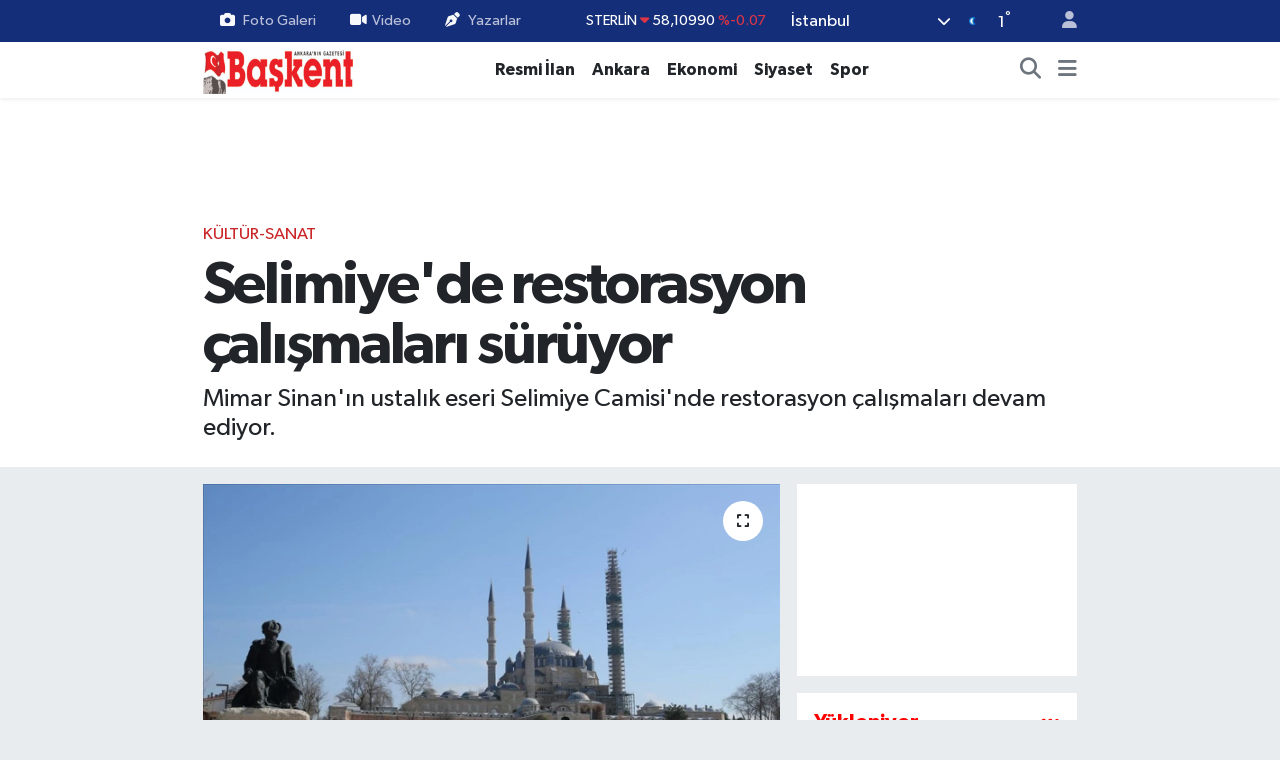

--- FILE ---
content_type: text/html; charset=UTF-8
request_url: https://www.baskentgazete.com.tr/selimiyede-restorasyon-calismalari-suruyor
body_size: 21736
content:
<!DOCTYPE html>
<html lang="tr" data-theme="flow">
<head>
<link rel="dns-prefetch" href="//www.baskentgazete.com.tr">
<link rel="dns-prefetch" href="//baskentgazetecomtr.teimg.com">
<link rel="dns-prefetch" href="//static.tebilisim.com">
<link rel="dns-prefetch" href="//cdn.p.analitik.bik.gov.tr">
<link rel="dns-prefetch" href="//mc.yandex.ru">
<link rel="dns-prefetch" href="//www.googletagmanager.com">
<link rel="dns-prefetch" href="//cdn2.bildirt.com">
<link rel="dns-prefetch" href="//pagead2.googlesyndication.com">
<link rel="dns-prefetch" href="//cdn.ampproject.org">
<link rel="dns-prefetch" href="//www.vidyome.com">
<link rel="dns-prefetch" href="//www.youtube.com">
<link rel="dns-prefetch" href="//news.google.com">
<link rel="dns-prefetch" href="//connect.facebook.net">
<link rel="dns-prefetch" href="//www.facebook.com">
<link rel="dns-prefetch" href="//www.twitter.com">
<link rel="dns-prefetch" href="//www.instagram.com">
<link rel="dns-prefetch" href="//www.linkedin.com">
<link rel="dns-prefetch" href="//x.com">
<link rel="dns-prefetch" href="//api.whatsapp.com">
<link rel="dns-prefetch" href="//pinterest.com">
<link rel="dns-prefetch" href="//t.me">
<link rel="dns-prefetch" href="//www.aa.com.tr">
<link rel="dns-prefetch" href="//medya.ilan.gov.tr">
<link rel="dns-prefetch" href="//tebilisim.com">
<link rel="dns-prefetch" href="//facebook.com">
<link rel="dns-prefetch" href="//twitter.com">
<link rel="dns-prefetch" href="//www.google.com">

    <meta charset="utf-8">
<title>Selimiye&#039;de restorasyon çalışmaları sürüyor - Başkent - Ankara&#039;nın Gazetesi</title>
<meta name="description" content="Mimar Sinan&#039;ın ustalık eseri Selimiye Camisi&#039;nde restorasyon çalışmaları devam ediyor.">
<link rel="canonical" href="https://www.baskentgazete.com.tr/selimiyede-restorasyon-calismalari-suruyor">
<meta name="viewport" content="width=device-width,initial-scale=1">
<meta name="X-UA-Compatible" content="IE=edge">
<meta name="robots" content="max-image-preview:large">
<meta name="theme-color" content="#152e7a">
<meta name="title" content="Selimiye&#039;de restorasyon çalışmaları sürüyor">
<meta name="articleSection" content="news">
<meta name="datePublished" content="2024-03-24T20:00:00+03:00">
<meta name="dateModified" content="2024-03-24T20:00:00+03:00">
<meta name="articleAuthor" content="AA">
<meta name="author" content="AA">
<link rel="amphtml" href="https://www.baskentgazete.com.tr/selimiyede-restorasyon-calismalari-suruyor/amp">
<meta property="og:site_name" content="Başkent - Ankara&#039;nın Gazetesi">
<meta property="og:title" content="Selimiye&#039;de restorasyon çalışmaları sürüyor">
<meta property="og:description" content="Mimar Sinan&#039;ın ustalık eseri Selimiye Camisi&#039;nde restorasyon çalışmaları devam ediyor.">
<meta property="og:url" content="https://www.baskentgazete.com.tr/selimiyede-restorasyon-calismalari-suruyor">
<meta property="og:image" content="https://baskentgazetecomtr.teimg.com/baskentgazete-com-tr/uploads/2024/03/thumbs-b-c-ff2c11e49a96599cfc2ea089f22ca9a7.jpeg">
<meta property="og:type" content="article">
<meta property="og:article:published_time" content="2024-03-24T20:00:00+03:00">
<meta property="og:article:modified_time" content="2024-03-24T20:00:00+03:00">
<meta name="twitter:card" content="summary_large_image">
<meta name="twitter:site" content="@baskentgazete">
<meta name="twitter:title" content="Selimiye&#039;de restorasyon çalışmaları sürüyor">
<meta name="twitter:description" content="Mimar Sinan&#039;ın ustalık eseri Selimiye Camisi&#039;nde restorasyon çalışmaları devam ediyor.">
<meta name="twitter:image" content="https://baskentgazetecomtr.teimg.com/baskentgazete-com-tr/uploads/2024/03/thumbs-b-c-ff2c11e49a96599cfc2ea089f22ca9a7.jpeg">
<meta name="twitter:url" content="https://www.baskentgazete.com.tr/selimiyede-restorasyon-calismalari-suruyor">
<link rel="shortcut icon" type="image/x-icon" href="https://baskentgazetecomtr.teimg.com/baskentgazete-com-tr/uploads/2025/05/adsiz-tasarim-9.png">
<link rel="manifest" href="https://www.baskentgazete.com.tr/manifest.json?v=6.6.4" />
<link rel="preload" href="https://static.tebilisim.com/flow/assets/css/font-awesome/fa-solid-900.woff2" as="font" type="font/woff2" crossorigin />
<link rel="preload" href="https://static.tebilisim.com/flow/assets/css/font-awesome/fa-brands-400.woff2" as="font" type="font/woff2" crossorigin />
<link rel="preload" href="https://static.tebilisim.com/flow/assets/css/weather-icons/font/weathericons-regular-webfont.woff2" as="font" type="font/woff2" crossorigin />
<link rel="preload" href="https://static.tebilisim.com/flow/vendor/te/fonts/gibson/Gibson-Bold.woff2" as="font" type="font/woff2" crossorigin />
<link rel="preload" href="https://static.tebilisim.com/flow/vendor/te/fonts/gibson/Gibson-BoldItalic.woff2" as="font" type="font/woff2" crossorigin />
<link rel="preload" href="https://static.tebilisim.com/flow/vendor/te/fonts/gibson/Gibson-Italic.woff2" as="font" type="font/woff2" crossorigin />
<link rel="preload" href="https://static.tebilisim.com/flow/vendor/te/fonts/gibson/Gibson-Light.woff2" as="font" type="font/woff2" crossorigin />
<link rel="preload" href="https://static.tebilisim.com/flow/vendor/te/fonts/gibson/Gibson-LightItalic.woff2" as="font" type="font/woff2" crossorigin />
<link rel="preload" href="https://static.tebilisim.com/flow/vendor/te/fonts/gibson/Gibson-SemiBold.woff2" as="font" type="font/woff2" crossorigin />
<link rel="preload" href="https://static.tebilisim.com/flow/vendor/te/fonts/gibson/Gibson-SemiBoldItalic.woff2" as="font" type="font/woff2" crossorigin />
<link rel="preload" href="https://static.tebilisim.com/flow/vendor/te/fonts/gibson/Gibson.woff2" as="font" type="font/woff2" crossorigin />


<link rel="preload" as="style" href="https://static.tebilisim.com/flow/vendor/te/fonts/gibson.css?v=6.6.4">
<link rel="stylesheet" href="https://static.tebilisim.com/flow/vendor/te/fonts/gibson.css?v=6.6.4">

<style>:root {
        --te-link-color: #333;
        --te-link-hover-color: #000;
        --te-font: "Gibson";
        --te-secondary-font: "Gibson";
        --te-h1-font-size: 60px;
        --te-color: #152e7a;
        --te-hover-color: rgba(0, 27, 213, 0.97);
        --mm-ocd-width: 85%!important; /*  Mobil Menü Genişliği */
        --swiper-theme-color: var(--te-color)!important;
        --header-13-color: #ffc107;
    }</style><link rel="preload" as="style" href="https://static.tebilisim.com/flow/assets/vendor/bootstrap/css/bootstrap.min.css?v=6.6.4">
<link rel="stylesheet" href="https://static.tebilisim.com/flow/assets/vendor/bootstrap/css/bootstrap.min.css?v=6.6.4">
<link rel="preload" as="style" href="https://static.tebilisim.com/flow/assets/css/app6.6.4.min.css">
<link rel="stylesheet" href="https://static.tebilisim.com/flow/assets/css/app6.6.4.min.css">



<script type="application/ld+json">{"@context":"https:\/\/schema.org","@type":"WebSite","url":"https:\/\/www.baskentgazete.com.tr","potentialAction":{"@type":"SearchAction","target":"https:\/\/www.baskentgazete.com.tr\/arama?q={query}","query-input":"required name=query"}}</script>

<script type="application/ld+json">{"@context":"https:\/\/schema.org","@type":"NewsMediaOrganization","url":"https:\/\/www.baskentgazete.com.tr","name":"Ba\u015fkent - Ankara'n\u0131n Gazetesi","logo":"https:\/\/baskentgazetecomtr.teimg.com\/baskentgazete-com-tr\/uploads\/2023\/05\/180520180950187002507.jpg","sameAs":["https:\/\/www.facebook.com\/baskentgazete","https:\/\/www.twitter.com\/baskentgazete","https:\/\/www.linkedin.com\/company\/baskent-gazete","https:\/\/www.youtube.com\/@baskent-gazete","https:\/\/www.instagram.com\/baskentgazete"]}</script>

<script type="application/ld+json">{"@context":"https:\/\/schema.org","@graph":[{"@type":"SiteNavigationElement","name":"Ana Sayfa","url":"https:\/\/www.baskentgazete.com.tr","@id":"https:\/\/www.baskentgazete.com.tr"},{"@type":"SiteNavigationElement","name":"Foto Galeri","url":"https:\/\/www.baskentgazete.com.tr\/foto-galeri","@id":"https:\/\/www.baskentgazete.com.tr\/foto-galeri"},{"@type":"SiteNavigationElement","name":"Video","url":"https:\/\/www.baskentgazete.com.tr\/video","@id":"https:\/\/www.baskentgazete.com.tr\/video"},{"@type":"SiteNavigationElement","name":"Yerel Haberler","url":"https:\/\/www.baskentgazete.com.tr\/yerel-haberler","@id":"https:\/\/www.baskentgazete.com.tr\/yerel-haberler"},{"@type":"SiteNavigationElement","name":"G\u00fcndem","url":"https:\/\/www.baskentgazete.com.tr\/gundem","@id":"https:\/\/www.baskentgazete.com.tr\/gundem"},{"@type":"SiteNavigationElement","name":"Ekonomi","url":"https:\/\/www.baskentgazete.com.tr\/ekonomi","@id":"https:\/\/www.baskentgazete.com.tr\/ekonomi"},{"@type":"SiteNavigationElement","name":"D\u00fcnya","url":"https:\/\/www.baskentgazete.com.tr\/dunya","@id":"https:\/\/www.baskentgazete.com.tr\/dunya"},{"@type":"SiteNavigationElement","name":"Spor","url":"https:\/\/www.baskentgazete.com.tr\/spor","@id":"https:\/\/www.baskentgazete.com.tr\/spor"},{"@type":"SiteNavigationElement","name":"Ya\u015fam","url":"https:\/\/www.baskentgazete.com.tr\/yasam","@id":"https:\/\/www.baskentgazete.com.tr\/yasam"},{"@type":"SiteNavigationElement","name":"Teknoloji","url":"https:\/\/www.baskentgazete.com.tr\/teknoloji","@id":"https:\/\/www.baskentgazete.com.tr\/teknoloji"},{"@type":"SiteNavigationElement","name":"Ankara","url":"https:\/\/www.baskentgazete.com.tr\/ankara","@id":"https:\/\/www.baskentgazete.com.tr\/ankara"},{"@type":"SiteNavigationElement","name":"Sa\u011fl\u0131k","url":"https:\/\/www.baskentgazete.com.tr\/saglik","@id":"https:\/\/www.baskentgazete.com.tr\/saglik"},{"@type":"SiteNavigationElement","name":"E\u011fitim","url":"https:\/\/www.baskentgazete.com.tr\/egitim","@id":"https:\/\/www.baskentgazete.com.tr\/egitim"},{"@type":"SiteNavigationElement","name":"K\u00fclt\u00fcr-Sanat","url":"https:\/\/www.baskentgazete.com.tr\/kultur-sanat","@id":"https:\/\/www.baskentgazete.com.tr\/kultur-sanat"},{"@type":"SiteNavigationElement","name":"Magazin","url":"https:\/\/www.baskentgazete.com.tr\/magazin","@id":"https:\/\/www.baskentgazete.com.tr\/magazin"},{"@type":"SiteNavigationElement","name":"Asayi\u015f","url":"https:\/\/www.baskentgazete.com.tr\/asayis","@id":"https:\/\/www.baskentgazete.com.tr\/asayis"},{"@type":"SiteNavigationElement","name":"\u00d6zel Haber","url":"https:\/\/www.baskentgazete.com.tr\/ozel-haber","@id":"https:\/\/www.baskentgazete.com.tr\/ozel-haber"},{"@type":"SiteNavigationElement","name":"Siyaset","url":"https:\/\/www.baskentgazete.com.tr\/siyaset","@id":"https:\/\/www.baskentgazete.com.tr\/siyaset"},{"@type":"SiteNavigationElement","name":"Genel","url":"https:\/\/www.baskentgazete.com.tr\/genel","@id":"https:\/\/www.baskentgazete.com.tr\/genel"},{"@type":"SiteNavigationElement","name":"\u00c7evre","url":"https:\/\/www.baskentgazete.com.tr\/cevre","@id":"https:\/\/www.baskentgazete.com.tr\/cevre"},{"@type":"SiteNavigationElement","name":"G\u00fcvenlik","url":"https:\/\/www.baskentgazete.com.tr\/guvenlik","@id":"https:\/\/www.baskentgazete.com.tr\/guvenlik"},{"@type":"SiteNavigationElement","name":"Resmi \u0130lan","url":"https:\/\/www.baskentgazete.com.tr\/resmi-ilan","@id":"https:\/\/www.baskentgazete.com.tr\/resmi-ilan"},{"@type":"SiteNavigationElement","name":"E-Gazete","url":"https:\/\/www.baskentgazete.com.tr\/e-gazete-1","@id":"https:\/\/www.baskentgazete.com.tr\/e-gazete-1"},{"@type":"SiteNavigationElement","name":"\u0130leti\u015fim","url":"https:\/\/www.baskentgazete.com.tr\/iletisim","@id":"https:\/\/www.baskentgazete.com.tr\/iletisim"},{"@type":"SiteNavigationElement","name":"Gizlilik S\u00f6zle\u015fmesi","url":"https:\/\/www.baskentgazete.com.tr\/gizlilik-sozlesmesi","@id":"https:\/\/www.baskentgazete.com.tr\/gizlilik-sozlesmesi"},{"@type":"SiteNavigationElement","name":"Gizlilik Ko\u015fullar\u0131","url":"https:\/\/www.baskentgazete.com.tr\/gizlilik-kosullari","@id":"https:\/\/www.baskentgazete.com.tr\/gizlilik-kosullari"},{"@type":"SiteNavigationElement","name":"Yazarlar","url":"https:\/\/www.baskentgazete.com.tr\/yazarlar","@id":"https:\/\/www.baskentgazete.com.tr\/yazarlar"},{"@type":"SiteNavigationElement","name":"Foto Galeri","url":"https:\/\/www.baskentgazete.com.tr\/foto-galeri","@id":"https:\/\/www.baskentgazete.com.tr\/foto-galeri"},{"@type":"SiteNavigationElement","name":"Video Galeri","url":"https:\/\/www.baskentgazete.com.tr\/video","@id":"https:\/\/www.baskentgazete.com.tr\/video"},{"@type":"SiteNavigationElement","name":"Biyografiler","url":"https:\/\/www.baskentgazete.com.tr\/biyografi","@id":"https:\/\/www.baskentgazete.com.tr\/biyografi"},{"@type":"SiteNavigationElement","name":"Firma Rehberi","url":"https:\/\/www.baskentgazete.com.tr\/rehber","@id":"https:\/\/www.baskentgazete.com.tr\/rehber"},{"@type":"SiteNavigationElement","name":"Seri \u0130lanlar","url":"https:\/\/www.baskentgazete.com.tr\/ilan","@id":"https:\/\/www.baskentgazete.com.tr\/ilan"},{"@type":"SiteNavigationElement","name":"Vefatlar","url":"https:\/\/www.baskentgazete.com.tr\/vefat","@id":"https:\/\/www.baskentgazete.com.tr\/vefat"},{"@type":"SiteNavigationElement","name":"R\u00f6portajlar","url":"https:\/\/www.baskentgazete.com.tr\/roportaj","@id":"https:\/\/www.baskentgazete.com.tr\/roportaj"},{"@type":"SiteNavigationElement","name":"Anketler","url":"https:\/\/www.baskentgazete.com.tr\/anketler","@id":"https:\/\/www.baskentgazete.com.tr\/anketler"},{"@type":"SiteNavigationElement","name":"Province de la Tapoa Bug\u00fcn, Yar\u0131n ve 1 Haftal\u0131k Hava Durumu Tahmini","url":"https:\/\/www.baskentgazete.com.tr\/province-de-la-tapoa-hava-durumu","@id":"https:\/\/www.baskentgazete.com.tr\/province-de-la-tapoa-hava-durumu"},{"@type":"SiteNavigationElement","name":"Province de la Tapoa Namaz Vakitleri","url":"https:\/\/www.baskentgazete.com.tr\/province-de-la-tapoa-namaz-vakitleri","@id":"https:\/\/www.baskentgazete.com.tr\/province-de-la-tapoa-namaz-vakitleri"},{"@type":"SiteNavigationElement","name":"Puan Durumu ve Fikst\u00fcr","url":"https:\/\/www.baskentgazete.com.tr\/futbol\/st-super-lig-puan-durumu-ve-fikstur","@id":"https:\/\/www.baskentgazete.com.tr\/futbol\/st-super-lig-puan-durumu-ve-fikstur"}]}</script>

<script type="application/ld+json">{"@context":"https:\/\/schema.org","@type":"BreadcrumbList","itemListElement":[{"@type":"ListItem","position":1,"item":{"@type":"Thing","@id":"https:\/\/www.baskentgazete.com.tr","name":"Haberler"}}]}</script>
<script type="application/ld+json">{"@context":"https:\/\/schema.org","@type":"NewsArticle","headline":"Selimiye'de restorasyon \u00e7al\u0131\u015fmalar\u0131 s\u00fcr\u00fcyor","articleSection":"K\u00fclt\u00fcr-Sanat","dateCreated":"2024-03-24T20:00:00+03:00","datePublished":"2024-03-24T20:00:00+03:00","dateModified":"2024-03-24T20:00:00+03:00","wordCount":172,"genre":"news","mainEntityOfPage":{"@type":"WebPage","@id":"https:\/\/www.baskentgazete.com.tr\/selimiyede-restorasyon-calismalari-suruyor"},"articleBody":"<p>Vak\u0131flar Genel M\u00fcd\u00fcrl\u00fc\u011f\u00fcnce Kas\u0131m 2021'de restorasyona al\u0131nan camide \u00e7al\u0131\u015fmalar i\u00e7 ve d\u0131\u015f mekanda e\u015f zamanl\u0131 y\u00fcr\u00fct\u00fcl\u00fcyor.<\/p>\r\n\r\n<p>Caminin 3 minaresinde \u00e7al\u0131\u015fmalar tamamlan\u0131rken, di\u011fer minaredeki \u00e7al\u0131\u015fmalarda sona gelindi. Restorasyon ekipleri camideki kur\u015fun yenileme ve ta\u015f onar\u0131m i\u015flemlerini de bitirdi.<\/p>\r\n\r\n<p><img alt=\"\" src=\"https:\/\/www.aa.com.tr\/uploads\/userFiles\/a54ea27f-6036-4f79-88c6-6bc9ba19a35d\/08_Nisan%2F01%20mart%2F07%2FAA-34081410.jpg\" \/><\/p>\r\n\r\n<p>Kubbedeki restorasyon tamamlan\u0131rken kalem i\u015fleri ile ah\u015fap kap\u0131 ve kepenklerin yenilenmesi s\u00fcr\u00fcyor.<\/p>\r\n\r\n<p>Ekipler, camiyi \u00e7evreleyen d\u0131\u015f duvarlardaki \u00e7al\u0131\u015fmalar\u0131na devam ediyor.<\/p>\r\n\r\n<p><img alt=\"\" src=\"https:\/\/www.aa.com.tr\/uploads\/userFiles\/a54ea27f-6036-4f79-88c6-6bc9ba19a35d\/08_Nisan%2F01%20mart%2F07%2FAA-34081406.jpg\" \/><\/p>\r\n\r\n<p>Edirne Valisi Yunus Sezer, gazetecilere yapt\u0131\u011f\u0131 a\u00e7\u0131klamada, Selimiye'de \u00e7al\u0131\u015fmalar\u0131n titizlikle y\u00fcr\u00fct\u00fcld\u00fc\u011f\u00fcn\u00fc s\u00f6yledi.<\/p>\r\n\r\n<p><img alt=\"\" src=\"https:\/\/www.aa.com.tr\/uploads\/userFiles\/a54ea27f-6036-4f79-88c6-6bc9ba19a35d\/08_Nisan%2F01%20mart%2F07%2FAA-34081411.jpg\" \/><\/p>\r\n\r\n<p>Restorasyon kapsam\u0131nda caminin her alan\u0131n\u0131n elden ge\u00e7irildi\u011fini belirten Sezer, \"Selimiye'de \u00e7al\u0131\u015fmalar h\u0131zl\u0131 \u015fekilde devam ediyor. Minarelerde \u00e7al\u0131\u015fmalar neredeyse tamamland\u0131. \u0130\u00e7 k\u0131s\u0131mda kalem i\u015fleri var. Kalem i\u015fleriyle ilgili olarak kurul da \u00e7al\u0131\u015fmaya devam ediyor. Y\u00fcklenici firma b\u00fcy\u00fck ihtimalle bu senenin sonuna kadar \u00e7al\u0131\u015fmalar\u0131 bitirmeyi hedefliyor. Normalde bitim tarihi 2025 ama bu sene bitirecek gibiyiz.\" diye konu\u015ftu.<\/p>","description":"Mimar Sinan'\u0131n ustal\u0131k eseri Selimiye Camisi'nde restorasyon \u00e7al\u0131\u015fmalar\u0131 devam ediyor.","inLanguage":"tr-TR","keywords":[],"image":{"@type":"ImageObject","url":"https:\/\/baskentgazetecomtr.teimg.com\/crop\/1280x720\/baskentgazete-com-tr\/uploads\/2024\/03\/thumbs-b-c-ff2c11e49a96599cfc2ea089f22ca9a7.jpeg","width":"1280","height":"720","caption":"Selimiye'de restorasyon \u00e7al\u0131\u015fmalar\u0131 s\u00fcr\u00fcyor"},"publishingPrinciples":"https:\/\/www.baskentgazete.com.tr\/gizlilik-sozlesmesi","isFamilyFriendly":"http:\/\/schema.org\/True","isAccessibleForFree":"http:\/\/schema.org\/True","publisher":{"@type":"Organization","name":"Ba\u015fkent - Ankara'n\u0131n Gazetesi","image":"https:\/\/baskentgazetecomtr.teimg.com\/baskentgazete-com-tr\/uploads\/2023\/05\/180520180950187002507.jpg","logo":{"@type":"ImageObject","url":"https:\/\/baskentgazetecomtr.teimg.com\/baskentgazete-com-tr\/uploads\/2023\/05\/180520180950187002507.jpg","width":"640","height":"375"}},"author":{"@type":"Person","name":"Ezgi Bardak\u00e7\u0131","honorificPrefix":"","jobTitle":"","url":null}}</script>




<script>!function(){var t=document.createElement("script");t.setAttribute("src",'https://cdn.p.analitik.bik.gov.tr/tracker'+(typeof Intl!=="undefined"?(typeof (Intl||"").PluralRules!=="undefined"?'1':typeof Promise!=="undefined"?'2':typeof MutationObserver!=='undefined'?'3':'4'):'4')+'.js'),t.setAttribute("data-website-id","4b197b4d-40f8-4686-a369-96aee0b4c5a6"),t.setAttribute("data-host-url",'//4b197b4d-40f8-4686-a369-96aee0b4c5a6.collector.p.analitik.bik.gov.tr'),document.head.appendChild(t)}();</script>
<style>
.mega-menu {z-index: 9999 !important;}
@media screen and (min-width: 1620px) {
    .container {width: 1280px!important; max-width: 1280px!important;}
    #ad_36 {margin-right: 15px !important;}
    #ad_9 {margin-left: 15px !important;}
}

@media screen and (min-width: 1325px) and (max-width: 1620px) {
    .container {width: 1100px!important; max-width: 1100px!important;}
    #ad_36 {margin-right: 100px !important;}
    #ad_9 {margin-left: 100px !important;}
}
@media screen and (min-width: 1295px) and (max-width: 1325px) {
    .container {width: 990px!important; max-width: 990px!important;}
    #ad_36 {margin-right: 165px !important;}
    #ad_9 {margin-left: 165px !important;}
}
@media screen and (min-width: 1200px) and (max-width: 1295px) {
    .container {width: 900px!important; max-width: 900px!important;}
    #ad_36 {margin-right: 210px !important;}
    #ad_9 {margin-left: 210px !important;}

}
</style><meta name="google-adsense-account" content="ca-pub-7466394477098449">
<!-- Yandex.Metrika counter -->
<script type="text/javascript">
    (function(m,e,t,r,i,k,a){
        m[i]=m[i]||function(){(m[i].a=m[i].a||[]).push(arguments)};
        m[i].l=1*new Date();
        for (var j = 0; j < document.scripts.length; j++) {if (document.scripts[j].src === r) { return; }}
        k=e.createElement(t),a=e.getElementsByTagName(t)[0],k.async=1,k.src=r,a.parentNode.insertBefore(k,a)
    })(window, document,'script','https://mc.yandex.ru/metrika/tag.js?id=105881527', 'ym');

    ym(105881527, 'init', {ssr:true, webvisor:true, clickmap:true, ecommerce:"dataLayer", accurateTrackBounce:true, trackLinks:true});
</script>
<noscript><div><img src="https://mc.yandex.ru/watch/105881527" style="position:absolute; left:-9999px;" alt="" /></div></noscript>
<!-- /Yandex.Metrika counter -->



<!-- Google tag (gtag.js) -->
<script async src="https://www.googletagmanager.com/gtag/js?id=AW-16827585422"></script>
<script>
  window.dataLayer = window.dataLayer || [];
  function gtag(){dataLayer.push(arguments);}
  gtag('js', new Date());

  gtag('config', 'AW-16827585422');
</script>
<!-- Event snippet for Sayfa görüntüleme (1) conversion page -->
<script>
  gtag('event', 'conversion', {
      'send_to': 'AW-16827585422/4Z6xCIrsxsAbEI6ngtg-',
      'value': 1.0,
      'currency': 'TRY'
  });
</script>

<link rel="manifest" href="/manifest.json?data=Bildirt">
<script>var uygulamaid="236809-2827-5388-5077-5766-6";</script>
<script src="https://cdn2.bildirt.com/BildirtSDKfiles.js"></script>
<script async src="https://pagead2.googlesyndication.com/pagead/js/adsbygoogle.js?client=ca-pub-7466394477098449"
     crossorigin="anonymous"></script>
<script async custom-element="amp-auto-ads"
        src="https://cdn.ampproject.org/v0/amp-auto-ads-0.1.js">
</script>
<script>
    function pageRefresh() {
      sessionStorage.setItem("scrollPosition", window.scrollY);
      location.reload();
    }

    function pageRefreshed() {
      const savedScrollPosition = sessionStorage.getItem("scrollPosition");
      if (savedScrollPosition) {
        window.scrollTo(0, parseInt(savedScrollPosition, 10));
        sessionStorage.removeItem("scrollPosition");
      }
    }

    window.addEventListener("load", pageRefreshed);

   // console.log("Otomatik sayfa yenileme aktif: Belirlenen zaman dilimi içindesiniz.");

    setInterval(function () {
      var isTypeVideo = document.querySelector(
        'iframe[src^="https://www.vidyome.com/"]'
      );
      var youtubeVideo = document.querySelector(
        'iframe[src^="https://www.youtube.com/embed/"]'
      );

      if (!isTypeVideo && !youtubeVideo) {
        pageRefresh();
      }
    }, 30000);
    </script>



<script async data-cfasync="false"
	src="https://www.googletagmanager.com/gtag/js?id=G-SF6VNF94KN"></script>
<script data-cfasync="false">
	window.dataLayer = window.dataLayer || [];
	  function gtag(){dataLayer.push(arguments);}
	  gtag('js', new Date());
	  gtag('config', 'G-SF6VNF94KN');
</script>




</head>




<body class="d-flex flex-column min-vh-100">

    <div data-pagespeed="true"><amp-auto-ads type="adsense"
        data-ad-client="ca-pub-7466394477098449">
</amp-auto-ads>

<script async type="application/javascript"
        src="https://news.google.com/swg/js/v1/swg-basic.js"></script>
<script>
  (self.SWG_BASIC = self.SWG_BASIC || []).push( basicSubscriptions => {
    basicSubscriptions.init({
      type: "NewsArticle",
      isPartOfType: ["Product"],
      isPartOfProductId: "CAowufn0Cg:openaccess",
      clientOptions: { theme: "light", lang: "" },
    });
  });
</script>

<!-- Meta Pixel Code -->
<script>
!function(f,b,e,v,n,t,s)
{if(f.fbq)return;n=f.fbq=function(){n.callMethod?
n.callMethod.apply(n,arguments):n.queue.push(arguments)};
if(!f._fbq)f._fbq=n;n.push=n;n.loaded=!0;n.version='2.0';
n.queue=[];t=b.createElement(e);t.async=!0;
t.src=v;s=b.getElementsByTagName(e)[0];
s.parentNode.insertBefore(t,s)}(window, document,'script',
'https://connect.facebook.net/en_US/fbevents.js');
fbq('init', '1224969911866769');
fbq('track', 'PageView');
</script>
<noscript><img height="1" width="1" style="display:none"
src="https://www.facebook.com/tr?id=1224969911866769&ev=PageView&noscript=1"
/></noscript>
<!-- End Meta Pixel Code --></div>
    

    <header class="header-4">
    <div class="top-header d-none d-lg-block">
        <div class="container">
            <div class="d-flex justify-content-between align-items-center">

                <ul  class="top-menu nav small sticky-top">
        <li class="nav-item   ">
        <a href="/foto-galeri" class="nav-link pe-3" target="_self" title="Foto Galeri"><i class="fa fa-camera me-2 text-light mr-1"></i>Foto Galeri</a>
        
    </li>
        <li class="nav-item   ">
        <a href="/video" class="nav-link pe-3" target="_self" title="Video"><i class="fa fa-video me-1 text-light mr-1"></i>Video</a>
        
    </li>
        <li class="nav-item   ">
        <a href="/yazarlar" class="nav-link pe-3" target="_self" title="Yazarlar"><i class="fa fa-pen-nib me-2 text-light mr-1"></i>Yazarlar</a>
        
    </li>
    </ul>


                                    <div class="position-relative overflow-hidden ms-auto text-end" style="height: 36px;">
                        <!-- PİYASALAR -->
        <div class="newsticker mini small">
        <ul class="newsticker__list list-unstyled" data-header="4">
            <li class="newsticker__item col dolar">DOLAR
                <span class="text-success"><i class="fa fa-caret-up"></i></span>
                <span class="value">43,29810</span>
                <span class="text-success">%0.04</span>
            </li>
            <li class="newsticker__item col euro">EURO
                <span class="text-danger"><i class="fa fa-caret-down"></i></span>
                <span class="value">50,42730</span>
                <span class="text-danger">%-0.04</span>
            </li>
            <li class="newsticker__item col euro">STERLİN
                <span class="text-danger"><i class="fa fa-caret-down"></i></span>
                <span class="value">58,10990</span>
                <span class="text-danger">%-0.07</span>
            </li>
            <li class="newsticker__item col altin">G.ALTIN
                <span class="text-danger"><i class="fa fa-caret-down"></i></span>
                <span class="value">6492,11000</span>
                <span class="text-danger">%-0.08</span>
            </li>
            <li class="newsticker__item col bist">BİST100
                <span class="text-success"><i class="fa fa-caret-up"></i></span>
                <span class="value">12.748,00</span>
                <span class="text-success">%63</span>
            </li>
            <li class="newsticker__item col btc">BITCOIN
                <span class="text-success"><i class="fa fa-caret-up"></i></span>
                <span class="value">92.600,06</span>
                <span class="text-success">%0.34</span>
            </li>
        </ul>
    </div>
    

                    </div>
                    <div class="d-flex justify-content-end align-items-center text-light ms-4 weather-widget mini">
                        <!-- HAVA DURUMU -->

<input type="hidden" name="widget_setting_weathercity" value="39.78052450,32.71813750" />

            <div class="weather d-none d-xl-block me-2" data-header="4">
            <div class="custom-selectbox text-white" onclick="toggleDropdown(this)" style="width: 100%">
    <div class="d-flex justify-content-between align-items-center">
        <span style="">İstanbul</span>
        <i class="fas fa-chevron-down" style="font-size: 14px"></i>
    </div>
    <ul class="bg-white text-dark overflow-widget" style="min-height: 100px; max-height: 300px">
                        <li>
            <a href="https://www.baskentgazete.com.tr/adana-hava-durumu" title="Adana Hava Durumu" class="text-dark">
                Adana
            </a>
        </li>
                        <li>
            <a href="https://www.baskentgazete.com.tr/adiyaman-hava-durumu" title="Adıyaman Hava Durumu" class="text-dark">
                Adıyaman
            </a>
        </li>
                        <li>
            <a href="https://www.baskentgazete.com.tr/afyonkarahisar-hava-durumu" title="Afyonkarahisar Hava Durumu" class="text-dark">
                Afyonkarahisar
            </a>
        </li>
                        <li>
            <a href="https://www.baskentgazete.com.tr/agri-hava-durumu" title="Ağrı Hava Durumu" class="text-dark">
                Ağrı
            </a>
        </li>
                        <li>
            <a href="https://www.baskentgazete.com.tr/aksaray-hava-durumu" title="Aksaray Hava Durumu" class="text-dark">
                Aksaray
            </a>
        </li>
                        <li>
            <a href="https://www.baskentgazete.com.tr/amasya-hava-durumu" title="Amasya Hava Durumu" class="text-dark">
                Amasya
            </a>
        </li>
                        <li>
            <a href="https://www.baskentgazete.com.tr/ankara-hava-durumu" title="Ankara Hava Durumu" class="text-dark">
                Ankara
            </a>
        </li>
                        <li>
            <a href="https://www.baskentgazete.com.tr/antalya-hava-durumu" title="Antalya Hava Durumu" class="text-dark">
                Antalya
            </a>
        </li>
                        <li>
            <a href="https://www.baskentgazete.com.tr/ardahan-hava-durumu" title="Ardahan Hava Durumu" class="text-dark">
                Ardahan
            </a>
        </li>
                        <li>
            <a href="https://www.baskentgazete.com.tr/artvin-hava-durumu" title="Artvin Hava Durumu" class="text-dark">
                Artvin
            </a>
        </li>
                        <li>
            <a href="https://www.baskentgazete.com.tr/aydin-hava-durumu" title="Aydın Hava Durumu" class="text-dark">
                Aydın
            </a>
        </li>
                        <li>
            <a href="https://www.baskentgazete.com.tr/balikesir-hava-durumu" title="Balıkesir Hava Durumu" class="text-dark">
                Balıkesir
            </a>
        </li>
                        <li>
            <a href="https://www.baskentgazete.com.tr/bartin-hava-durumu" title="Bartın Hava Durumu" class="text-dark">
                Bartın
            </a>
        </li>
                        <li>
            <a href="https://www.baskentgazete.com.tr/batman-hava-durumu" title="Batman Hava Durumu" class="text-dark">
                Batman
            </a>
        </li>
                        <li>
            <a href="https://www.baskentgazete.com.tr/bayburt-hava-durumu" title="Bayburt Hava Durumu" class="text-dark">
                Bayburt
            </a>
        </li>
                        <li>
            <a href="https://www.baskentgazete.com.tr/bilecik-hava-durumu" title="Bilecik Hava Durumu" class="text-dark">
                Bilecik
            </a>
        </li>
                        <li>
            <a href="https://www.baskentgazete.com.tr/bingol-hava-durumu" title="Bingöl Hava Durumu" class="text-dark">
                Bingöl
            </a>
        </li>
                        <li>
            <a href="https://www.baskentgazete.com.tr/bitlis-hava-durumu" title="Bitlis Hava Durumu" class="text-dark">
                Bitlis
            </a>
        </li>
                        <li>
            <a href="https://www.baskentgazete.com.tr/bolu-hava-durumu" title="Bolu Hava Durumu" class="text-dark">
                Bolu
            </a>
        </li>
                        <li>
            <a href="https://www.baskentgazete.com.tr/burdur-hava-durumu" title="Burdur Hava Durumu" class="text-dark">
                Burdur
            </a>
        </li>
                        <li>
            <a href="https://www.baskentgazete.com.tr/bursa-hava-durumu" title="Bursa Hava Durumu" class="text-dark">
                Bursa
            </a>
        </li>
                        <li>
            <a href="https://www.baskentgazete.com.tr/canakkale-hava-durumu" title="Çanakkale Hava Durumu" class="text-dark">
                Çanakkale
            </a>
        </li>
                        <li>
            <a href="https://www.baskentgazete.com.tr/cankiri-hava-durumu" title="Çankırı Hava Durumu" class="text-dark">
                Çankırı
            </a>
        </li>
                        <li>
            <a href="https://www.baskentgazete.com.tr/corum-hava-durumu" title="Çorum Hava Durumu" class="text-dark">
                Çorum
            </a>
        </li>
                        <li>
            <a href="https://www.baskentgazete.com.tr/denizli-hava-durumu" title="Denizli Hava Durumu" class="text-dark">
                Denizli
            </a>
        </li>
                        <li>
            <a href="https://www.baskentgazete.com.tr/diyarbakir-hava-durumu" title="Diyarbakır Hava Durumu" class="text-dark">
                Diyarbakır
            </a>
        </li>
                        <li>
            <a href="https://www.baskentgazete.com.tr/duzce-hava-durumu" title="Düzce Hava Durumu" class="text-dark">
                Düzce
            </a>
        </li>
                        <li>
            <a href="https://www.baskentgazete.com.tr/edirne-hava-durumu" title="Edirne Hava Durumu" class="text-dark">
                Edirne
            </a>
        </li>
                        <li>
            <a href="https://www.baskentgazete.com.tr/elazig-hava-durumu" title="Elazığ Hava Durumu" class="text-dark">
                Elazığ
            </a>
        </li>
                        <li>
            <a href="https://www.baskentgazete.com.tr/erzincan-hava-durumu" title="Erzincan Hava Durumu" class="text-dark">
                Erzincan
            </a>
        </li>
                        <li>
            <a href="https://www.baskentgazete.com.tr/erzurum-hava-durumu" title="Erzurum Hava Durumu" class="text-dark">
                Erzurum
            </a>
        </li>
                        <li>
            <a href="https://www.baskentgazete.com.tr/eskisehir-hava-durumu" title="Eskişehir Hava Durumu" class="text-dark">
                Eskişehir
            </a>
        </li>
                        <li>
            <a href="https://www.baskentgazete.com.tr/gaziantep-hava-durumu" title="Gaziantep Hava Durumu" class="text-dark">
                Gaziantep
            </a>
        </li>
                        <li>
            <a href="https://www.baskentgazete.com.tr/giresun-hava-durumu" title="Giresun Hava Durumu" class="text-dark">
                Giresun
            </a>
        </li>
                        <li>
            <a href="https://www.baskentgazete.com.tr/gumushane-hava-durumu" title="Gümüşhane Hava Durumu" class="text-dark">
                Gümüşhane
            </a>
        </li>
                        <li>
            <a href="https://www.baskentgazete.com.tr/hakkari-hava-durumu" title="Hakkâri Hava Durumu" class="text-dark">
                Hakkâri
            </a>
        </li>
                        <li>
            <a href="https://www.baskentgazete.com.tr/hatay-hava-durumu" title="Hatay Hava Durumu" class="text-dark">
                Hatay
            </a>
        </li>
                        <li>
            <a href="https://www.baskentgazete.com.tr/igdir-hava-durumu" title="Iğdır Hava Durumu" class="text-dark">
                Iğdır
            </a>
        </li>
                        <li>
            <a href="https://www.baskentgazete.com.tr/isparta-hava-durumu" title="Isparta Hava Durumu" class="text-dark">
                Isparta
            </a>
        </li>
                        <li>
            <a href="https://www.baskentgazete.com.tr/istanbul-hava-durumu" title="İstanbul Hava Durumu" class="text-dark">
                İstanbul
            </a>
        </li>
                        <li>
            <a href="https://www.baskentgazete.com.tr/izmir-hava-durumu" title="İzmir Hava Durumu" class="text-dark">
                İzmir
            </a>
        </li>
                        <li>
            <a href="https://www.baskentgazete.com.tr/kahramanmaras-hava-durumu" title="Kahramanmaraş Hava Durumu" class="text-dark">
                Kahramanmaraş
            </a>
        </li>
                        <li>
            <a href="https://www.baskentgazete.com.tr/karabuk-hava-durumu" title="Karabük Hava Durumu" class="text-dark">
                Karabük
            </a>
        </li>
                        <li>
            <a href="https://www.baskentgazete.com.tr/karaman-hava-durumu" title="Karaman Hava Durumu" class="text-dark">
                Karaman
            </a>
        </li>
                        <li>
            <a href="https://www.baskentgazete.com.tr/kars-hava-durumu" title="Kars Hava Durumu" class="text-dark">
                Kars
            </a>
        </li>
                        <li>
            <a href="https://www.baskentgazete.com.tr/kastamonu-hava-durumu" title="Kastamonu Hava Durumu" class="text-dark">
                Kastamonu
            </a>
        </li>
                        <li>
            <a href="https://www.baskentgazete.com.tr/kayseri-hava-durumu" title="Kayseri Hava Durumu" class="text-dark">
                Kayseri
            </a>
        </li>
                        <li>
            <a href="https://www.baskentgazete.com.tr/kilis-hava-durumu" title="Kilis Hava Durumu" class="text-dark">
                Kilis
            </a>
        </li>
                        <li>
            <a href="https://www.baskentgazete.com.tr/kirikkale-hava-durumu" title="Kırıkkale Hava Durumu" class="text-dark">
                Kırıkkale
            </a>
        </li>
                        <li>
            <a href="https://www.baskentgazete.com.tr/kirklareli-hava-durumu" title="Kırklareli Hava Durumu" class="text-dark">
                Kırklareli
            </a>
        </li>
                        <li>
            <a href="https://www.baskentgazete.com.tr/kirsehir-hava-durumu" title="Kırşehir Hava Durumu" class="text-dark">
                Kırşehir
            </a>
        </li>
                        <li>
            <a href="https://www.baskentgazete.com.tr/kocaeli-hava-durumu" title="Kocaeli Hava Durumu" class="text-dark">
                Kocaeli
            </a>
        </li>
                        <li>
            <a href="https://www.baskentgazete.com.tr/konya-hava-durumu" title="Konya Hava Durumu" class="text-dark">
                Konya
            </a>
        </li>
                        <li>
            <a href="https://www.baskentgazete.com.tr/kutahya-hava-durumu" title="Kütahya Hava Durumu" class="text-dark">
                Kütahya
            </a>
        </li>
                        <li>
            <a href="https://www.baskentgazete.com.tr/malatya-hava-durumu" title="Malatya Hava Durumu" class="text-dark">
                Malatya
            </a>
        </li>
                        <li>
            <a href="https://www.baskentgazete.com.tr/manisa-hava-durumu" title="Manisa Hava Durumu" class="text-dark">
                Manisa
            </a>
        </li>
                        <li>
            <a href="https://www.baskentgazete.com.tr/mardin-hava-durumu" title="Mardin Hava Durumu" class="text-dark">
                Mardin
            </a>
        </li>
                        <li>
            <a href="https://www.baskentgazete.com.tr/mersin-hava-durumu" title="Mersin Hava Durumu" class="text-dark">
                Mersin
            </a>
        </li>
                        <li>
            <a href="https://www.baskentgazete.com.tr/mugla-hava-durumu" title="Muğla Hava Durumu" class="text-dark">
                Muğla
            </a>
        </li>
                        <li>
            <a href="https://www.baskentgazete.com.tr/mus-hava-durumu" title="Muş Hava Durumu" class="text-dark">
                Muş
            </a>
        </li>
                        <li>
            <a href="https://www.baskentgazete.com.tr/nevsehir-hava-durumu" title="Nevşehir Hava Durumu" class="text-dark">
                Nevşehir
            </a>
        </li>
                        <li>
            <a href="https://www.baskentgazete.com.tr/nigde-hava-durumu" title="Niğde Hava Durumu" class="text-dark">
                Niğde
            </a>
        </li>
                        <li>
            <a href="https://www.baskentgazete.com.tr/ordu-hava-durumu" title="Ordu Hava Durumu" class="text-dark">
                Ordu
            </a>
        </li>
                        <li>
            <a href="https://www.baskentgazete.com.tr/osmaniye-hava-durumu" title="Osmaniye Hava Durumu" class="text-dark">
                Osmaniye
            </a>
        </li>
                        <li>
            <a href="https://www.baskentgazete.com.tr/rize-hava-durumu" title="Rize Hava Durumu" class="text-dark">
                Rize
            </a>
        </li>
                        <li>
            <a href="https://www.baskentgazete.com.tr/sakarya-hava-durumu" title="Sakarya Hava Durumu" class="text-dark">
                Sakarya
            </a>
        </li>
                        <li>
            <a href="https://www.baskentgazete.com.tr/samsun-hava-durumu" title="Samsun Hava Durumu" class="text-dark">
                Samsun
            </a>
        </li>
                        <li>
            <a href="https://www.baskentgazete.com.tr/sanliurfa-hava-durumu" title="Şanlıurfa Hava Durumu" class="text-dark">
                Şanlıurfa
            </a>
        </li>
                        <li>
            <a href="https://www.baskentgazete.com.tr/siirt-hava-durumu" title="Siirt Hava Durumu" class="text-dark">
                Siirt
            </a>
        </li>
                        <li>
            <a href="https://www.baskentgazete.com.tr/sinop-hava-durumu" title="Sinop Hava Durumu" class="text-dark">
                Sinop
            </a>
        </li>
                        <li>
            <a href="https://www.baskentgazete.com.tr/sivas-hava-durumu" title="Sivas Hava Durumu" class="text-dark">
                Sivas
            </a>
        </li>
                        <li>
            <a href="https://www.baskentgazete.com.tr/sirnak-hava-durumu" title="Şırnak Hava Durumu" class="text-dark">
                Şırnak
            </a>
        </li>
                        <li>
            <a href="https://www.baskentgazete.com.tr/tekirdag-hava-durumu" title="Tekirdağ Hava Durumu" class="text-dark">
                Tekirdağ
            </a>
        </li>
                        <li>
            <a href="https://www.baskentgazete.com.tr/tokat-hava-durumu" title="Tokat Hava Durumu" class="text-dark">
                Tokat
            </a>
        </li>
                        <li>
            <a href="https://www.baskentgazete.com.tr/trabzon-hava-durumu" title="Trabzon Hava Durumu" class="text-dark">
                Trabzon
            </a>
        </li>
                        <li>
            <a href="https://www.baskentgazete.com.tr/tunceli-hava-durumu" title="Tunceli Hava Durumu" class="text-dark">
                Tunceli
            </a>
        </li>
                        <li>
            <a href="https://www.baskentgazete.com.tr/usak-hava-durumu" title="Uşak Hava Durumu" class="text-dark">
                Uşak
            </a>
        </li>
                        <li>
            <a href="https://www.baskentgazete.com.tr/van-hava-durumu" title="Van Hava Durumu" class="text-dark">
                Van
            </a>
        </li>
                        <li>
            <a href="https://www.baskentgazete.com.tr/yalova-hava-durumu" title="Yalova Hava Durumu" class="text-dark">
                Yalova
            </a>
        </li>
                        <li>
            <a href="https://www.baskentgazete.com.tr/yozgat-hava-durumu" title="Yozgat Hava Durumu" class="text-dark">
                Yozgat
            </a>
        </li>
                        <li>
            <a href="https://www.baskentgazete.com.tr/zonguldak-hava-durumu" title="Zonguldak Hava Durumu" class="text-dark">
                Zonguldak
            </a>
        </li>
            </ul>
</div>

        </div>
        <div class="d-none d-xl-block" data-header="4">
            <span class="lead me-2">
                <img src="//cdn.weatherapi.com/weather/64x64/night/113.png" class="condition" width="26" height="26" alt="1" />
            </span>
            <span class="degree text-white">1</span><sup class="text-white">°</sup>
        </div>
    
<div data-location='{"city":"TUXX0014"}' class="d-none"></div>


                    </div>
                                <ul class="nav ms-4">
                    <li class="nav-item ms-2"><a class="nav-link pe-0" href="/member/login" title="Üyelik Girişi" target="_blank"><i class="fa fa-user"></i></a></li>
                </ul>
            </div>
        </div>
    </div>
    <nav class="main-menu navbar navbar-expand-lg bg-white shadow-sm py-1">
        <div class="container">
            <div class="d-lg-none">
                <a href="#menu" title="Ana Menü"><i class="fa fa-bars fa-lg"></i></a>
            </div>
            <div>
                                <a class="navbar-brand me-0" href="/" title="Başkent - Ankara&#039;nın Gazetesi">
                    <img src="https://baskentgazetecomtr.teimg.com/baskentgazete-com-tr/uploads/2023/05/180520180950187002507.jpg" alt="Başkent - Ankara&#039;nın Gazetesi" width="150" height="40" class="light-mode img-fluid flow-logo">
<img src="https://baskentgazetecomtr.teimg.com/baskentgazete-com-tr/uploads/2023/05/180520180950187002507.jpg" alt="Başkent - Ankara&#039;nın Gazetesi" width="150" height="40" class="dark-mode img-fluid flow-logo d-none">

                </a>
                            </div>
            <div class="d-none d-lg-block">
                <ul  class="nav fw-semibold">
        <li class="nav-item   ">
        <a href="/resmi-ilan" class="nav-link nav-link text-dark" target="_self" title="Resmi İlan">Resmi İlan</a>
        
    </li>
        <li class="nav-item   ">
        <a href="/ankara" class="nav-link nav-link text-dark" target="_self" title="Ankara">Ankara</a>
        
    </li>
        <li class="nav-item   ">
        <a href="/ekonomi" class="nav-link nav-link text-dark" target="_self" title="Ekonomi">Ekonomi</a>
        
    </li>
        <li class="nav-item   ">
        <a href="/siyaset" class="nav-link nav-link text-dark" target="_self" title="Siyaset">Siyaset</a>
        
    </li>
        <li class="nav-item   ">
        <a href="/spor" class="nav-link nav-link text-dark" target="_self" title="Spor">Spor</a>
        
    </li>
    </ul>

            </div>
            <ul class="navigation-menu nav d-flex align-items-center">
                <li class="nav-item">
                    <a href="/arama" class="nav-link" title="Ara">
                        <i class="fa fa-search fa-lg text-secondary"></i>
                    </a>
                </li>
                
                <li class="nav-item dropdown d-none d-lg-block position-static">
                    <a class="nav-link p-0 ms-2 text-secondary" data-bs-toggle="dropdown" href="#" aria-haspopup="true" aria-expanded="false" title="Ana Menü"><i class="fa fa-bars fa-lg"></i></a>
                    <div class="mega-menu dropdown-menu dropdown-menu-end text-capitalize shadow-lg border-0 rounded-0">

    <div class="row g-3 small p-3">

                <div class="col">
            <div class="extra-sections bg-light p-3 border">
                <a href="https://www.baskentgazete.com.tr/istanbul-nobetci-eczaneler" title="Nöbetçi Eczaneler" class="d-block border-bottom pb-2 mb-2" target="_self"><i class="fa-solid fa-capsules me-2"></i>Nöbetçi Eczaneler</a>
<a href="https://www.baskentgazete.com.tr/istanbul-hava-durumu" title="Hava Durumu" class="d-block border-bottom pb-2 mb-2" target="_self"><i class="fa-solid fa-cloud-sun me-2"></i>Hava Durumu</a>
<a href="https://www.baskentgazete.com.tr/istanbul-namaz-vakitleri" title="Namaz Vakitleri" class="d-block border-bottom pb-2 mb-2" target="_self"><i class="fa-solid fa-mosque me-2"></i>Namaz Vakitleri</a>
<a href="https://www.baskentgazete.com.tr/istanbul-trafik-durumu" title="Trafik Durumu" class="d-block border-bottom pb-2 mb-2" target="_self"><i class="fa-solid fa-car me-2"></i>Trafik Durumu</a>
<a href="https://www.baskentgazete.com.tr/futbol/super-lig-puan-durumu-ve-fikstur" title="Süper Lig Puan Durumu ve Fikstür" class="d-block border-bottom pb-2 mb-2" target="_self"><i class="fa-solid fa-chart-bar me-2"></i>Süper Lig Puan Durumu ve Fikstür</a>
<a href="https://www.baskentgazete.com.tr/tum-mansetler" title="Tüm Manşetler" class="d-block border-bottom pb-2 mb-2" target="_self"><i class="fa-solid fa-newspaper me-2"></i>Tüm Manşetler</a>
<a href="https://www.baskentgazete.com.tr/sondakika-haberleri" title="Son Dakika Haberleri" class="d-block border-bottom pb-2 mb-2" target="_self"><i class="fa-solid fa-bell me-2"></i>Son Dakika Haberleri</a>

            </div>
        </div>
        
        <div class="col">
        <a href="/ankara" class="d-block border-bottom  pb-2 mb-2" target="_self" title="Ankara">Ankara</a>
            <a href="/asayis" class="d-block border-bottom  pb-2 mb-2" target="_self" title="Asayiş">Asayiş</a>
            <a href="/cevre" class="d-block border-bottom  pb-2 mb-2" target="_self" title="Çevre">Çevre</a>
            <a href="/dunya" class="d-block border-bottom  pb-2 mb-2" target="_self" title="Dünya">Dünya</a>
            <a href="/egitim" class="d-block border-bottom  pb-2 mb-2" target="_self" title="Eğitim">Eğitim</a>
            <a href="/ekonomi" class="d-block border-bottom  pb-2 mb-2" target="_self" title="Ekonomi">Ekonomi</a>
            <a href="/genel" class="d-block  pb-2 mb-2" target="_self" title="Genel">Genel</a>
        </div><div class="col">
            <a href="/gundem" class="d-block border-bottom  pb-2 mb-2" target="_self" title="Gündem">Gündem</a>
            <a href="/guvenlik" class="d-block border-bottom  pb-2 mb-2" target="_self" title="Güvenlik">Güvenlik</a>
            <a href="/kultur-sanat" class="d-block border-bottom  pb-2 mb-2" target="_self" title="Kültür-Sanat">Kültür-Sanat</a>
            <a href="/magazin" class="d-block border-bottom  pb-2 mb-2" target="_self" title="Magazin">Magazin</a>
            <a href="/ozel-haber" class="d-block border-bottom  pb-2 mb-2" target="_self" title="Özel Haber">Özel Haber</a>
            <a href="/resmi-ilan" class="d-block border-bottom  pb-2 mb-2" target="_self" title="Resmi İlan">Resmi İlan</a>
            <a href="/saglik" class="d-block  pb-2 mb-2" target="_self" title="Sağlık">Sağlık</a>
        </div><div class="col">
            <a href="/siyaset" class="d-block border-bottom  pb-2 mb-2" target="_self" title="Siyaset">Siyaset</a>
            <a href="/spor" class="d-block border-bottom  pb-2 mb-2" target="_self" title="Spor">Spor</a>
            <a href="/teknoloji" class="d-block border-bottom  pb-2 mb-2" target="_self" title="Teknoloji">Teknoloji</a>
            <a href="/yasam" class="d-block border-bottom  pb-2 mb-2" target="_self" title="Yaşam">Yaşam</a>
            <a href="/yerel-haberler" class="d-block border-bottom  pb-2 mb-2" target="_self" title="Yerel Haberler">Yerel Haberler</a>
        </div>
<div class="col">
        <a href="/siyaset" class="d-block border-bottom  pb-2 mb-2" target="_self" title="Siyaset">Siyaset</a>
        </div>
<div class="col">
        <a href="/kultur-sanat" class="d-block border-bottom  pb-2 mb-2" target="_self" title="Kültür-Sanat">Kültür-Sanat</a>
            <a href="/magazin" class="d-block border-bottom  pb-2 mb-2" target="_self" title="Magazin">Magazin</a>
        </div>
<div class="col">
        <a href="/teknoloji" class="d-block border-bottom  pb-2 mb-2" target="_self" title="Teknoloji">Teknoloji</a>
        </div>


    </div>

    <div class="p-3 bg-light">
                <a class="me-3"
            href="https://www.facebook.com/baskentgazete" target="_blank" rel="nofollow noreferrer noopener"><i class="fab fa-facebook me-2 text-navy"></i> Facebook</a>
                        <a class="me-3"
            href="https://www.twitter.com/baskentgazete" target="_blank" rel="nofollow noreferrer noopener"><i class="fab fa-x-twitter "></i> Twitter</a>
                        <a class="me-3"
            href="https://www.instagram.com/baskentgazete" target="_blank" rel="nofollow noreferrer noopener"><i class="fab fa-instagram me-2 text-magenta"></i> Instagram</a>
                        <a class="me-3"
            href="https://www.linkedin.com/company/baskent-gazete" target="_blank" rel="nofollow noreferrer noopener"><i class="fab fa-linkedin me-2 text-navy"></i> Linkedin</a>
                        <a class="me-3"
            href="https://www.youtube.com/@baskent-gazete" target="_blank" rel="nofollow noreferrer noopener"><i class="fab fa-youtube me-2 text-danger"></i> Youtube</a>
                                                    </div>

    <div class="mega-menu-footer p-2 bg-te-color">
        <a class="dropdown-item text-white" href="/kunye" title="Künye / İletişim"><i class="fa fa-id-card me-2"></i> Künye / İletişim</a>
        <a class="dropdown-item text-white" href="/iletisim" title="Bize Ulaşın"><i class="fa fa-envelope me-2"></i> Bize Ulaşın</a>
        <a class="dropdown-item text-white" href="/rss-baglantilari" title="RSS Bağlantıları"><i class="fa fa-rss me-2"></i> RSS Bağlantıları</a>
        <a class="dropdown-item text-white" href="/member/login" title="Üyelik Girişi"><i class="fa fa-user me-2"></i> Üyelik Girişi</a>
    </div>


</div>

                </li>
            </ul>
        </div>
    </nav>
    <ul  class="mobile-categories d-lg-none list-inline bg-white">
        <li class="list-inline-item">
        <a href="/resmi-ilan" class="text-dark" target="_self" title="Resmi İlan">
                Resmi İlan
        </a>
    </li>
        <li class="list-inline-item">
        <a href="/ankara" class="text-dark" target="_self" title="Ankara">
                Ankara
        </a>
    </li>
        <li class="list-inline-item">
        <a href="/ekonomi" class="text-dark" target="_self" title="Ekonomi">
                Ekonomi
        </a>
    </li>
        <li class="list-inline-item">
        <a href="/siyaset" class="text-dark" target="_self" title="Siyaset">
                Siyaset
        </a>
    </li>
        <li class="list-inline-item">
        <a href="/spor" class="text-dark" target="_self" title="Spor">
                Spor
        </a>
    </li>
    </ul>


</header>






<main class="single overflow-hidden" style="min-height: 300px">

            
    
    <div class="infinite" data-show-advert="1">

    <div id="ad_150_mobile" data-channel="150" data-advert="temedya" data-rotation="120" class="d-flex d-sm-none flex-column align-items-center justify-content-start text-center mx-auto overflow-hidden my-3" data-affix="0" style="width: 300px;height: 100px;" data-width="300" data-height="100"></div>

    <div class="infinite-item d-block" data-id="87076" data-category-id="34" data-reference="TE\Archive\Models\Archive" data-json-url="/service/json/featured-infinite.json">

        <div id="ad_134_mobile" data-channel="134" data-advert="temedya" data-rotation="120" class="d-flex d-sm-none flex-column align-items-center justify-content-start text-center mx-auto overflow-hidden my-3" data-affix="0" style="width: 300px;height: 50px;" data-width="300" data-height="50"></div>

        <div class="news-header py-3 bg-white">
            <div class="container">

                <div id="ad_131" data-channel="131" data-advert="temedya" data-rotation="120" class="d-none d-sm-flex flex-column align-items-center justify-content-start text-center mx-auto overflow-hidden mb-3" data-affix="0" style="width: 728px;height: 90px;" data-width="728" data-height="90"></div>

                <div class="text-center text-lg-start">
                    <a href="https://www.baskentgazete.com.tr/kultur-sanat" target="_self" title="Kültür-Sanat" style="color: #CA2527;" class="text-uppercase category">Kültür-Sanat</a>
                </div>

                <h1 class="h2 fw-bold text-lg-start headline my-2 text-center" itemprop="headline">Selimiye&#039;de restorasyon çalışmaları sürüyor</h1>
                
                <h2 class="lead text-center text-lg-start text-dark description" itemprop="description">Mimar Sinan&#039;ın ustalık eseri Selimiye Camisi&#039;nde restorasyon çalışmaları devam ediyor.</h2>
                
            </div>
        </div>


        <div class="container g-0 g-sm-4">

            <div class="news-section overflow-hidden mt-lg-3">
                <div class="row g-3">
                    <div class="col-lg-8">
                        <div class="card border-0 rounded-0 mb-3">

                            <div class="inner">
    <a href="https://baskentgazetecomtr.teimg.com/crop/1280x720/baskentgazete-com-tr/uploads/2024/03/thumbs-b-c-ff2c11e49a96599cfc2ea089f22ca9a7.jpeg" class="position-relative d-block" data-fancybox>
                        <div class="zoom-in-out m-3">
            <i class="fa fa-expand" style="font-size: 14px"></i>
        </div>
        <img class="img-fluid" src="https://baskentgazetecomtr.teimg.com/crop/1280x720/baskentgazete-com-tr/uploads/2024/03/thumbs-b-c-ff2c11e49a96599cfc2ea089f22ca9a7.jpeg" alt="Selimiye&#039;de restorasyon çalışmaları sürüyor" width="860" height="504" loading="eager" fetchpriority="high" decoding="async" style="width:100%; aspect-ratio: 860 / 504;" />
            </a>
</div>





                            <div class="share-area d-flex justify-content-between align-items-center bg-light p-2">

    <div class="mobile-share-button-container mb-2 d-block d-md-none">
    <button
        class="btn btn-primary btn-sm rounded-0 shadow-sm w-100"
        onclick="handleMobileShare(event, 'Selimiye\&#039;de restorasyon çalışmaları sürüyor', 'https://www.baskentgazete.com.tr/selimiyede-restorasyon-calismalari-suruyor')"
        title="Paylaş"
    >
        <i class="fas fa-share-alt me-2"></i>Paylaş
    </button>
</div>

<div class="social-buttons-new d-none d-md-flex justify-content-between">
    <a
        href="https://www.facebook.com/sharer/sharer.php?u=https%3A%2F%2Fwww.baskentgazete.com.tr%2Fselimiyede-restorasyon-calismalari-suruyor"
        onclick="initiateDesktopShare(event, 'facebook')"
        class="btn btn-primary btn-sm rounded-0 shadow-sm me-1"
        title="Facebook'ta Paylaş"
        data-platform="facebook"
        data-share-url="https://www.baskentgazete.com.tr/selimiyede-restorasyon-calismalari-suruyor"
        data-share-title="Selimiye&#039;de restorasyon çalışmaları sürüyor"
        rel="noreferrer nofollow noopener external"
    >
        <i class="fab fa-facebook-f"></i>
    </a>

    <a
        href="https://x.com/intent/tweet?url=https%3A%2F%2Fwww.baskentgazete.com.tr%2Fselimiyede-restorasyon-calismalari-suruyor&text=Selimiye%27de+restorasyon+%C3%A7al%C4%B1%C5%9Fmalar%C4%B1+s%C3%BCr%C3%BCyor"
        onclick="initiateDesktopShare(event, 'twitter')"
        class="btn btn-dark btn-sm rounded-0 shadow-sm me-1"
        title="X'de Paylaş"
        data-platform="twitter"
        data-share-url="https://www.baskentgazete.com.tr/selimiyede-restorasyon-calismalari-suruyor"
        data-share-title="Selimiye&#039;de restorasyon çalışmaları sürüyor"
        rel="noreferrer nofollow noopener external"
    >
        <i class="fab fa-x-twitter text-white"></i>
    </a>

    <a
        href="https://api.whatsapp.com/send?text=Selimiye%27de+restorasyon+%C3%A7al%C4%B1%C5%9Fmalar%C4%B1+s%C3%BCr%C3%BCyor+-+https%3A%2F%2Fwww.baskentgazete.com.tr%2Fselimiyede-restorasyon-calismalari-suruyor"
        onclick="initiateDesktopShare(event, 'whatsapp')"
        class="btn btn-success btn-sm rounded-0 btn-whatsapp shadow-sm me-1"
        title="Whatsapp'ta Paylaş"
        data-platform="whatsapp"
        data-share-url="https://www.baskentgazete.com.tr/selimiyede-restorasyon-calismalari-suruyor"
        data-share-title="Selimiye&#039;de restorasyon çalışmaları sürüyor"
        rel="noreferrer nofollow noopener external"
    >
        <i class="fab fa-whatsapp fa-lg"></i>
    </a>

    <div class="dropdown">
        <button class="dropdownButton btn btn-sm rounded-0 btn-warning border-none shadow-sm me-1" type="button" data-bs-toggle="dropdown" name="socialDropdownButton" title="Daha Fazla">
            <i id="icon" class="fa fa-plus"></i>
        </button>

        <ul class="dropdown-menu dropdown-menu-end border-0 rounded-1 shadow">
            <li>
                <a
                    href="https://www.linkedin.com/sharing/share-offsite/?url=https%3A%2F%2Fwww.baskentgazete.com.tr%2Fselimiyede-restorasyon-calismalari-suruyor"
                    class="dropdown-item"
                    onclick="initiateDesktopShare(event, 'linkedin')"
                    data-platform="linkedin"
                    data-share-url="https://www.baskentgazete.com.tr/selimiyede-restorasyon-calismalari-suruyor"
                    data-share-title="Selimiye&#039;de restorasyon çalışmaları sürüyor"
                    rel="noreferrer nofollow noopener external"
                    title="Linkedin"
                >
                    <i class="fab fa-linkedin text-primary me-2"></i>Linkedin
                </a>
            </li>
            <li>
                <a
                    href="https://pinterest.com/pin/create/button/?url=https%3A%2F%2Fwww.baskentgazete.com.tr%2Fselimiyede-restorasyon-calismalari-suruyor&description=Selimiye%27de+restorasyon+%C3%A7al%C4%B1%C5%9Fmalar%C4%B1+s%C3%BCr%C3%BCyor&media="
                    class="dropdown-item"
                    onclick="initiateDesktopShare(event, 'pinterest')"
                    data-platform="pinterest"
                    data-share-url="https://www.baskentgazete.com.tr/selimiyede-restorasyon-calismalari-suruyor"
                    data-share-title="Selimiye&#039;de restorasyon çalışmaları sürüyor"
                    rel="noreferrer nofollow noopener external"
                    title="Pinterest"
                >
                    <i class="fab fa-pinterest text-danger me-2"></i>Pinterest
                </a>
            </li>
            <li>
                <a
                    href="https://t.me/share/url?url=https%3A%2F%2Fwww.baskentgazete.com.tr%2Fselimiyede-restorasyon-calismalari-suruyor&text=Selimiye%27de+restorasyon+%C3%A7al%C4%B1%C5%9Fmalar%C4%B1+s%C3%BCr%C3%BCyor"
                    class="dropdown-item"
                    onclick="initiateDesktopShare(event, 'telegram')"
                    data-platform="telegram"
                    data-share-url="https://www.baskentgazete.com.tr/selimiyede-restorasyon-calismalari-suruyor"
                    data-share-title="Selimiye&#039;de restorasyon çalışmaları sürüyor"
                    rel="noreferrer nofollow noopener external"
                    title="Telegram"
                >
                    <i class="fab fa-telegram-plane text-primary me-2"></i>Telegram
                </a>
            </li>
            <li class="border-0">
                <a class="dropdown-item" href="javascript:void(0)" onclick="printContent(event)" title="Yazdır">
                    <i class="fas fa-print text-dark me-2"></i>
                    Yazdır
                </a>
            </li>
            <li class="border-0">
                <a class="dropdown-item" href="javascript:void(0)" onclick="copyURL(event, 'https://www.baskentgazete.com.tr/selimiyede-restorasyon-calismalari-suruyor')" rel="noreferrer nofollow noopener external" title="Bağlantıyı Kopyala">
                    <i class="fas fa-link text-dark me-2"></i>
                    Kopyala
                </a>
            </li>
        </ul>
    </div>
</div>

<script>
    var shareableModelId = 87076;
    var shareableModelClass = 'TE\\Archive\\Models\\Archive';

    function shareCount(id, model, platform, url) {
        fetch("https://www.baskentgazete.com.tr/sharecount", {
            method: 'POST',
            headers: {
                'Content-Type': 'application/json',
                'X-CSRF-TOKEN': document.querySelector('meta[name="csrf-token"]')?.getAttribute('content')
            },
            body: JSON.stringify({ id, model, platform, url })
        }).catch(err => console.error('Share count fetch error:', err));
    }

    function goSharePopup(url, title, width = 600, height = 400) {
        const left = (screen.width - width) / 2;
        const top = (screen.height - height) / 2;
        window.open(
            url,
            title,
            `width=${width},height=${height},left=${left},top=${top},resizable=yes,scrollbars=yes`
        );
    }

    async function handleMobileShare(event, title, url) {
        event.preventDefault();

        if (shareableModelId && shareableModelClass) {
            shareCount(shareableModelId, shareableModelClass, 'native_mobile_share', url);
        }

        const isAndroidWebView = navigator.userAgent.includes('Android') && !navigator.share;

        if (isAndroidWebView) {
            window.location.href = 'androidshare://paylas?title=' + encodeURIComponent(title) + '&url=' + encodeURIComponent(url);
            return;
        }

        if (navigator.share) {
            try {
                await navigator.share({ title: title, url: url });
            } catch (error) {
                if (error.name !== 'AbortError') {
                    console.error('Web Share API failed:', error);
                }
            }
        } else {
            alert("Bu cihaz paylaşımı desteklemiyor.");
        }
    }

    function initiateDesktopShare(event, platformOverride = null) {
        event.preventDefault();
        const anchor = event.currentTarget;
        const platform = platformOverride || anchor.dataset.platform;
        const webShareUrl = anchor.href;
        const contentUrl = anchor.dataset.shareUrl || webShareUrl;

        if (shareableModelId && shareableModelClass && platform) {
            shareCount(shareableModelId, shareableModelClass, platform, contentUrl);
        }

        goSharePopup(webShareUrl, platform ? platform.charAt(0).toUpperCase() + platform.slice(1) : "Share");
    }

    function copyURL(event, urlToCopy) {
        event.preventDefault();
        navigator.clipboard.writeText(urlToCopy).then(() => {
            alert('Bağlantı panoya kopyalandı!');
        }).catch(err => {
            console.error('Could not copy text: ', err);
            try {
                const textArea = document.createElement("textarea");
                textArea.value = urlToCopy;
                textArea.style.position = "fixed";
                document.body.appendChild(textArea);
                textArea.focus();
                textArea.select();
                document.execCommand('copy');
                document.body.removeChild(textArea);
                alert('Bağlantı panoya kopyalandı!');
            } catch (fallbackErr) {
                console.error('Fallback copy failed:', fallbackErr);
            }
        });
    }

    function printContent(event) {
        event.preventDefault();

        const triggerElement = event.currentTarget;
        const contextContainer = triggerElement.closest('.infinite-item') || document;

        const header      = contextContainer.querySelector('.post-header');
        const media       = contextContainer.querySelector('.news-section .col-lg-8 .inner, .news-section .col-lg-8 .ratio, .news-section .col-lg-8 iframe');
        const articleBody = contextContainer.querySelector('.article-text');

        if (!header && !media && !articleBody) {
            window.print();
            return;
        }

        let printHtml = '';
        
        if (header) {
            const titleEl = header.querySelector('h1');
            const descEl  = header.querySelector('.description, h2.lead');

            let cleanHeaderHtml = '<div class="printed-header">';
            if (titleEl) cleanHeaderHtml += titleEl.outerHTML;
            if (descEl)  cleanHeaderHtml += descEl.outerHTML;
            cleanHeaderHtml += '</div>';

            printHtml += cleanHeaderHtml;
        }

        if (media) {
            printHtml += media.outerHTML;
        }

        if (articleBody) {
            const articleClone = articleBody.cloneNode(true);
            articleClone.querySelectorAll('.post-flash').forEach(function (el) {
                el.parentNode.removeChild(el);
            });
            printHtml += articleClone.outerHTML;
        }
        const iframe = document.createElement('iframe');
        iframe.style.position = 'fixed';
        iframe.style.right = '0';
        iframe.style.bottom = '0';
        iframe.style.width = '0';
        iframe.style.height = '0';
        iframe.style.border = '0';
        document.body.appendChild(iframe);

        const frameWindow = iframe.contentWindow || iframe;
        const title = document.title || 'Yazdır';
        const headStyles = Array.from(document.querySelectorAll('link[rel="stylesheet"], style'))
            .map(el => el.outerHTML)
            .join('');

        iframe.onload = function () {
            try {
                frameWindow.focus();
                frameWindow.print();
            } finally {
                setTimeout(function () {
                    document.body.removeChild(iframe);
                }, 1000);
            }
        };

        const doc = frameWindow.document;
        doc.open();
        doc.write(`
            <!doctype html>
            <html lang="tr">
                <head>
<link rel="dns-prefetch" href="//www.baskentgazete.com.tr">
<link rel="dns-prefetch" href="//baskentgazetecomtr.teimg.com">
<link rel="dns-prefetch" href="//static.tebilisim.com">
<link rel="dns-prefetch" href="//cdn.p.analitik.bik.gov.tr">
<link rel="dns-prefetch" href="//mc.yandex.ru">
<link rel="dns-prefetch" href="//www.googletagmanager.com">
<link rel="dns-prefetch" href="//cdn2.bildirt.com">
<link rel="dns-prefetch" href="//pagead2.googlesyndication.com">
<link rel="dns-prefetch" href="//cdn.ampproject.org">
<link rel="dns-prefetch" href="//www.vidyome.com">
<link rel="dns-prefetch" href="//www.youtube.com">
<link rel="dns-prefetch" href="//news.google.com">
<link rel="dns-prefetch" href="//connect.facebook.net">
<link rel="dns-prefetch" href="//www.facebook.com">
<link rel="dns-prefetch" href="//www.twitter.com">
<link rel="dns-prefetch" href="//www.instagram.com">
<link rel="dns-prefetch" href="//www.linkedin.com">
<link rel="dns-prefetch" href="//x.com">
<link rel="dns-prefetch" href="//api.whatsapp.com">
<link rel="dns-prefetch" href="//pinterest.com">
<link rel="dns-prefetch" href="//t.me">
<link rel="dns-prefetch" href="//www.aa.com.tr">
<link rel="dns-prefetch" href="//medya.ilan.gov.tr">
<link rel="dns-prefetch" href="//tebilisim.com">
<link rel="dns-prefetch" href="//facebook.com">
<link rel="dns-prefetch" href="//twitter.com">
<link rel="dns-prefetch" href="//www.google.com">
                    <meta charset="utf-8">
                    <title>${title}</title>
                    ${headStyles}
                    <style>
                        html, body {
                            margin: 0;
                            padding: 0;
                            background: #ffffff;
                        }
                        .printed-article {
                            margin: 0;
                            padding: 20px;
                            box-shadow: none;
                            background: #ffffff;
                        }
                    </style>
                </head>
                <body>
                    <div class="printed-article">
                        ${printHtml}
                    </div>
                </body>
            </html>
        `);
        doc.close();
    }

    var dropdownButton = document.querySelector('.dropdownButton');
    if (dropdownButton) {
        var icon = dropdownButton.querySelector('#icon');
        var parentDropdown = dropdownButton.closest('.dropdown');
        if (parentDropdown && icon) {
            parentDropdown.addEventListener('show.bs.dropdown', function () {
                icon.classList.remove('fa-plus');
                icon.classList.add('fa-minus');
            });
            parentDropdown.addEventListener('hide.bs.dropdown', function () {
                icon.classList.remove('fa-minus');
                icon.classList.add('fa-plus');
            });
        }
    }
</script>

    
        
        <div class="google-news share-are text-end">

            <a href="#" title="Metin boyutunu küçült" class="te-textDown btn btn-sm btn-white rounded-0 me-1">A<sup>-</sup></a>
            <a href="#" title="Metin boyutunu büyüt" class="te-textUp btn btn-sm btn-white rounded-0 me-1">A<sup>+</sup></a>

            
        </div>
        

    
</div>


                            <div class="row small p-2 meta-data border-bottom">
                                <div class="col-sm-12 small text-center text-sm-start">
                                                                        <time class="me-3"><i class="fa fa-calendar me-1"></i> 24.03.2024 - 20:00</time>
                                                                                                            <span class="me-3"><i class="fa fa-eye me-1"></i> 14</span>
                                                                                                                                            </div>
                            </div>
                            <div class="article-text container-padding" data-text-id="87076" property="articleBody">
                                <div id="ad_128" data-channel="128" data-advert="temedya" data-rotation="120" class="d-none d-sm-flex flex-column align-items-center justify-content-start text-center mx-auto overflow-hidden mb-3" data-affix="0" style="width: 728px;height: 90px;" data-width="728" data-height="90"></div>
                                <p>Vakıflar Genel Müdürlüğünce Kasım 2021'de restorasyona alınan camide çalışmalar iç ve dış mekanda eş zamanlı yürütülüyor.</p>

<p>Caminin 3 minaresinde çalışmalar tamamlanırken, diğer minaredeki çalışmalarda sona gelindi. Restorasyon ekipleri camideki kurşun yenileme ve taş onarım işlemlerini de bitirdi.</p>

<p><img alt="" src="https://www.aa.com.tr/uploads/userFiles/a54ea27f-6036-4f79-88c6-6bc9ba19a35d/08_Nisan%2F01%20mart%2F07%2FAA-34081410.jpg" /></p>

<p>Kubbedeki restorasyon tamamlanırken kalem işleri ile ahşap kapı ve kepenklerin yenilenmesi sürüyor.</p>

<p>Ekipler, camiyi çevreleyen dış duvarlardaki çalışmalarına devam ediyor.</p>

<p><img alt="" src="https://www.aa.com.tr/uploads/userFiles/a54ea27f-6036-4f79-88c6-6bc9ba19a35d/08_Nisan%2F01%20mart%2F07%2FAA-34081406.jpg" /></p>

<p>Edirne Valisi Yunus Sezer, gazetecilere yaptığı açıklamada, Selimiye'de çalışmaların titizlikle yürütüldüğünü söyledi.</p>

<p><img alt="" src="https://www.aa.com.tr/uploads/userFiles/a54ea27f-6036-4f79-88c6-6bc9ba19a35d/08_Nisan%2F01%20mart%2F07%2FAA-34081411.jpg" /></p>

<p>Restorasyon kapsamında caminin her alanının elden geçirildiğini belirten Sezer, "Selimiye'de çalışmalar hızlı şekilde devam ediyor. Minarelerde çalışmalar neredeyse tamamlandı. İç kısımda kalem işleri var. Kalem işleriyle ilgili olarak kurul da çalışmaya devam ediyor. Yüklenici firma büyük ihtimalle bu senenin sonuna kadar çalışmaları bitirmeyi hedefliyor. Normalde bitim tarihi 2025 ama bu sene bitirecek gibiyiz." diye konuştu.</p><div class="article-source py-3 small border-top ">
            <span class="source-name pe-3"><strong>Kaynak: </strong>AA</span>
    </div>

                                                                <div id="ad_138" data-channel="138" data-advert="temedya" data-rotation="120" class="d-none d-sm-flex flex-column align-items-center justify-content-start text-center mx-auto overflow-hidden my-3" data-affix="0" style="width: 728px;height: 90px;" data-width="728" data-height="90"></div>
                            </div>

                                                        <div class="card-footer bg-light border-0">
                                                            </div>
                            
                        </div>

                        <div class="editors-choice my-3">
        <div class="row g-2">
                            <div class="col-12">
                    <a class="d-block bg-te-color p-1" href="/ogrenciler-turk-bayragi-kareografisi-yapti" title="Öğrenciler Türk bayrağı kareografisi yaptı" target="_self">
                        <div class="row g-1 align-items-center">
                            <div class="col-5 col-sm-3">
                                <img src="https://baskentgazetecomtr.teimg.com/crop/250x150/baskentgazete-com-tr/uploads/2023/10/aa-20231024-32505852-32505851-kayseride-ogrenciler-turk-bayragi-kareografisi-yapti.jpg" loading="lazy" width="860" height="504"
                                    alt="Öğrenciler Türk bayrağı kareografisi yaptı" class="img-fluid">
                            </div>
                            <div class="col-7 col-sm-9">
                                <div class="post-flash-heading p-2 text-white">
                                    <span class="mini-title d-none d-md-inline">Editörün Seçtiği</span>
                                    <div class="h4 title-3-line mb-0 fw-bold lh-sm">
                                        Öğrenciler Türk bayrağı kareografisi yaptı
                                    </div>
                                </div>
                            </div>
                        </div>
                    </a>
                </div>
                    </div>
    </div>





                        

                        <div class="related-news my-3 bg-white p-3">
    <div class="section-title d-flex mb-3 align-items-center">
        <div class="h2 lead flex-shrink-1 text-te-color m-0 text-nowrap fw-bold">Bunlar da ilginizi çekebilir</div>
        <div class="flex-grow-1 title-line ms-3"></div>
    </div>
    <div class="row g-3">
                <div class="col-6 col-lg-4">
            <a href="/tiyatro-sanatcisi-bulent-emin-yarar-devlet-tiyatrolarindan-emekli-oldu" title="Tiyatro sanatçısı Bülent Emin Yarar, Devlet Tiyatrolarından emekli oldu" target="_self">
                <img class="img-fluid" src="https://baskentgazetecomtr.teimg.com/crop/250x150/baskentgazete-com-tr/uploads/2026/01/thumbs-b-c-62e863ab5cf8d278b1d61b383579b326.jpg" width="860" height="504" alt="Tiyatro sanatçısı Bülent Emin Yarar, Devlet Tiyatrolarından emekli oldu"></a>
                <h3 class="h5 mt-1">
                    <a href="/tiyatro-sanatcisi-bulent-emin-yarar-devlet-tiyatrolarindan-emekli-oldu" title="Tiyatro sanatçısı Bülent Emin Yarar, Devlet Tiyatrolarından emekli oldu" target="_self">Tiyatro sanatçısı Bülent Emin Yarar, Devlet Tiyatrolarından emekli oldu</a>
                </h3>
            </a>
        </div>
                <div class="col-6 col-lg-4">
            <a href="/fransiz-sarkici-zaz-istanbulda-konser-verecek" title="Fransız şarkıcı Zaz İstanbul&#039;da konser verecek" target="_self">
                <img class="img-fluid" src="https://baskentgazetecomtr.teimg.com/crop/250x150/baskentgazete-com-tr/uploads/2026/01/thumbs-b-c-1a86e475616af712753fd6c4f0761331.jpg" width="860" height="504" alt="Fransız şarkıcı Zaz İstanbul&#039;da konser verecek"></a>
                <h3 class="h5 mt-1">
                    <a href="/fransiz-sarkici-zaz-istanbulda-konser-verecek" title="Fransız şarkıcı Zaz İstanbul&#039;da konser verecek" target="_self">Fransız şarkıcı Zaz İstanbul&#039;da konser verecek</a>
                </h3>
            </a>
        </div>
                <div class="col-6 col-lg-4">
            <a href="/berkaydan-tarkan-esprisi-trafige-ragmen-beni-sectiniz" title="Berkay’dan Tarkan esprisi: Trafiğe rağmen beni seçtiniz!" target="_self">
                <img class="img-fluid" src="https://baskentgazetecomtr.teimg.com/crop/250x150/baskentgazete-com-tr/uploads/2026/01/preview-9.webp" width="860" height="504" alt="Berkay’dan Tarkan esprisi: Trafiğe rağmen beni seçtiniz!"></a>
                <h3 class="h5 mt-1">
                    <a href="/berkaydan-tarkan-esprisi-trafige-ragmen-beni-sectiniz" title="Berkay’dan Tarkan esprisi: Trafiğe rağmen beni seçtiniz!" target="_self">Berkay’dan Tarkan esprisi: Trafiğe rağmen beni seçtiniz!</a>
                </h3>
            </a>
        </div>
                <div class="col-6 col-lg-4">
            <a href="/niloya-ve-arkadaslari-surpriz-yumurta-gizemini-ankarada-sahneye-tasiyor" title="Niloya ve arkadaşları “Sürpriz Yumurta” gizemini Ankara’da sahneye taşıyor" target="_self">
                <img class="img-fluid" src="https://baskentgazetecomtr.teimg.com/crop/250x150/baskentgazete-com-tr/uploads/2026/01/surpriz-yumurta-muzikal-gorseli-170033827.jpeg" width="860" height="504" alt="Niloya ve arkadaşları “Sürpriz Yumurta” gizemini Ankara’da sahneye taşıyor"></a>
                <h3 class="h5 mt-1">
                    <a href="/niloya-ve-arkadaslari-surpriz-yumurta-gizemini-ankarada-sahneye-tasiyor" title="Niloya ve arkadaşları “Sürpriz Yumurta” gizemini Ankara’da sahneye taşıyor" target="_self">Niloya ve arkadaşları “Sürpriz Yumurta” gizemini Ankara’da sahneye taşıyor</a>
                </h3>
            </a>
        </div>
                <div class="col-6 col-lg-4">
            <a href="/lutfen-aramizda-kalsin-yenimahallede-oynanacak" title="&#039;Lütfen Aramızda Kalsın&#039; Yenimahalle&#039;de oynanacak" target="_self">
                <img class="img-fluid" src="https://baskentgazetecomtr.teimg.com/crop/250x150/baskentgazete-com-tr/uploads/2026/01/11123-4.jpg" width="860" height="504" alt="&#039;Lütfen Aramızda Kalsın&#039; Yenimahalle&#039;de oynanacak"></a>
                <h3 class="h5 mt-1">
                    <a href="/lutfen-aramizda-kalsin-yenimahallede-oynanacak" title="&#039;Lütfen Aramızda Kalsın&#039; Yenimahalle&#039;de oynanacak" target="_self">&#039;Lütfen Aramızda Kalsın&#039; Yenimahalle&#039;de oynanacak</a>
                </h3>
            </a>
        </div>
                <div class="col-6 col-lg-4">
            <a href="/koku-baskentli-tiyatro-izleyicisiyle-bulusacak" title="&#039;Koku&#039; başkentli tiyatro izleyicisiyle buluşacak" target="_self">
                <img class="img-fluid" src="https://baskentgazetecomtr.teimg.com/crop/250x150/baskentgazete-com-tr/uploads/2026/01/koku-82983.webp" width="860" height="504" alt="&#039;Koku&#039; başkentli tiyatro izleyicisiyle buluşacak"></a>
                <h3 class="h5 mt-1">
                    <a href="/koku-baskentli-tiyatro-izleyicisiyle-bulusacak" title="&#039;Koku&#039; başkentli tiyatro izleyicisiyle buluşacak" target="_self">&#039;Koku&#039; başkentli tiyatro izleyicisiyle buluşacak</a>
                </h3>
            </a>
        </div>
            </div>
</div>


                        <div id="ad_133" data-channel="133" data-advert="temedya" data-rotation="120" class="d-none d-sm-flex flex-column align-items-center justify-content-start text-center mx-auto overflow-hidden my-3" data-affix="0" style="width: 728px;height: 90px;" data-width="728" data-height="90"></div>

                                                    <div id="comments" class="bg-white mb-3 p-3">

    
    <div>
        <div class="section-title d-flex mb-3 align-items-center">
            <div class="h2 lead flex-shrink-1 text-te-color m-0 text-nowrap fw-bold">Yorumlar </div>
            <div class="flex-grow-1 title-line ms-3"></div>
        </div>


        <form method="POST" action="https://www.baskentgazete.com.tr/comments/add" accept-charset="UTF-8" id="form_87076"><input name="_token" type="hidden" value="o5TnU0mbDFc16W7JeTDYRNZSau9EXsPPTw38LW0g">
        <div id="nova_honeypot_OZSI1Hbsl9l51EcO_wrap" style="display: none" aria-hidden="true">
        <input id="nova_honeypot_OZSI1Hbsl9l51EcO"
               name="nova_honeypot_OZSI1Hbsl9l51EcO"
               type="text"
               value=""
                              autocomplete="nope"
               tabindex="-1">
        <input name="valid_from"
               type="text"
               value="[base64]"
                              autocomplete="off"
               tabindex="-1">
    </div>
        <input name="reference_id" type="hidden" value="87076">
        <input name="reference_type" type="hidden" value="TE\Archive\Models\Archive">
        <input name="parent_id" type="hidden" value="0">


        <div class="form-row">
            <div class="form-group mb-3">
                <textarea class="form-control" rows="3" placeholder="Yorumlarınızı ve düşüncelerinizi bizimle paylaşın" required name="body" cols="50"></textarea>
            </div>
            <div class="form-group mb-3">
                <input class="form-control" placeholder="Adınız soyadınız" required name="name" type="text">
            </div>


                        <div class="col-12 mb-3">
                <div class="g-recaptcha" data-sitekey="6Lcgo6MpAAAAAKlSmMNyFuUS4EB6N7LHGImINAgT" id="captcha" name="captcha"></div>
            </div>
            
            <div class="form-group mb-3">
                <button type="submit" class="btn btn-te-color add-comment" data-id="87076" data-reference="TE\Archive\Models\Archive">
                    <span class="spinner-border spinner-border-sm d-none"></span>
                    Gönder
                </button>
            </div>


        </div>

        
        </form>

        <div id="comment-area" class="comment_read_87076" data-post-id="87076" data-model="TE\Archive\Models\Archive" data-action="/comments/list" ></div>

        
    </div>
</div>

                        

                    </div>
                    <div class="col-lg-4">
                        <!-- SECONDARY SIDEBAR -->
                        <div class="mb-3 p-3 bg-white ">
        <iframe name="BIKADV" src="https://medya.ilan.gov.tr/widgets/1ed0c787-51cc-4dae-b482-829be8e950d3.html" width="100%" height="100%" frameborder="0" scrolling="no"></iframe>
</div>
<!-- LATEST POSTS -->
        <aside class="last-added-sidebar ajax mb-3 bg-white" data-widget-unique-key="son_haberler_5508" data-url="/service/json/latest.json" data-number-display="3">
        <div class="section-title d-flex p-3 align-items-center">
            <h2 class="lead flex-shrink-1 text-te-color m-0 fw-bold">
                <div class="loading">Yükleniyor...</div>
                <div class="title d-none">Son Haberler</div>
            </h2>
            <div class="flex-grow-1 title-line mx-3"></div>
            <div class="flex-shrink-1">
                <a href="https://www.baskentgazete.com.tr/sondakika-haberleri" title="Tümü" class="text-te-color"><i
                        class="fa fa-ellipsis-h fa-lg"></i></a>
            </div>
        </div>
        <div class="result overflow-widget" style="max-height: 625px">
        </div>
    </aside>
    
                    </div>
                </div>
            </div>
        </div>

                <a href="" class="d-none pagination__next"></a>
            </div>

</div>


</main>


<footer class="mt-auto">

                    <footer class="mt-auto">
    <div class="footer-4 bg-gradient-te text-light mt-3 small">
        <div class="container">
            <div class="row g-3">
                <div class="col-lg-4">
                    <div class="logo-area text-center text-lg-start my-3">
                        <a href="/" title="Başkent - Ankara&#039;nın Gazetesi" class="d-block mb-3">
                            <img src="https://baskentgazetecomtr.teimg.com/baskentgazete-com-tr/uploads/2023/05/180520180950187002507.jpg" alt="Başkent - Ankara&#039;nın Gazetesi" width="150" height="40" class="light-mode img-fluid flow-logo">
<img src="https://baskentgazetecomtr.teimg.com/baskentgazete-com-tr/uploads/2023/05/180520180950187002507.jpg" alt="Başkent - Ankara&#039;nın Gazetesi" width="150" height="40" class="dark-mode img-fluid flow-logo d-none">

                        </a>
                        <p class="text-white">Başkent Gazete, yepyeni temasıyla sizleri buluştururken, sadelik ve modernizmi bir araya getiriyor. Şatafattan kaçınıyor ve insanlara haber okuyabilecekleri bir altyapı sunuyor.</p>
                    </div>
                </div>
                <div class="col-lg-4">
                    <div class="firm-infos my-3 text-center text-lg-start">
                                                                                                <div class="te-email">
                            <i class="fa fa-envelope me-2 text-warning"></i>
                            <a href="/cdn-cgi/l/email-protection#ccaeadbfa7a9a2b8abadb6a9b8a98caba1ada5a0e2afa3a1" class="text-white"><span class="__cf_email__" data-cfemail="d4b6b5a7bfb1baa0b3b5aeb1a0b194b3b9b5bdb8fab7bbb9">[email&#160;protected]</span></a>
                        </div>
                                            </div>
                </div>
                <div class="col-lg-4 align-self-center text-center">
                    <div class="social-buttons my-3">

                        <a class="btn-outline-light text-center px-0 btn rounded-circle " rel="nofollow"
    href="https://www.facebook.com/baskentgazete" target="_blank" title="Facebook">
    <i class="fab fa-facebook-f"></i>
</a>
<a class="btn-outline-light text-center px-0 btn rounded-circle" rel="nofollow" href="https://www.twitter.com/baskentgazete" target="_blank" title="X">
    <i class="fab fa-x-twitter"></i>
</a>
<a class="btn-outline-light text-center px-0 btn rounded-circle" rel="nofollow"
    href="https://www.instagram.com/baskentgazete" target="_blank" title="Instagram">
    <i class="fab fa-instagram"></i>
</a>
<a class="btn-outline-light text-center px-0 btn rounded-circle" rel="nofollow" href="https://www.linkedin.com/company/baskent-gazete" target="_blank"
    title="LinkedIn">
    <i class="fab fa-linkedin-in"></i>
</a>
<a class="btn-outline-light text-center px-0 btn rounded-circle" rel="nofollow"
    href="https://www.youtube.com/@baskent-gazete" target="_blank" title="Youtube">
    <i class="fab fa-youtube"></i>
</a>


                        <a class="btn btn-outline-light px-0" rel="nofollow" href="/rss" target="_blank" title="RSS"> <i class="fa fa-rss"></i></a>

                    </div>
                    <div class="mobile-apps d-flex g-1 my-3 justify-content-center">
                        
                    </div>
                </div>
            </div>
                        <div class="footer-extra-links my-3 p-3 bg-transparent-50">
                <nav class="row g-3">
                    <div class="col-6 col-lg-3"><a href="https://www.baskentgazete.com.tr/istanbul-nobetci-eczaneler" title="Nöbetçi Eczaneler" class="text-white d-block" target="_self"><i class="fa-solid fa-capsules me-2 text-warning"></i>Nöbetçi Eczaneler</a></div>
<div class="col-6 col-lg-3"><a href="https://www.baskentgazete.com.tr/istanbul-hava-durumu" title="Hava Durumu" class="text-white d-block" target="_self"><i class="fa-solid fa-cloud-sun me-2 text-warning"></i>Hava Durumu</a></div>
<div class="col-6 col-lg-3"><a href="https://www.baskentgazete.com.tr/istanbul-namaz-vakitleri" title="Namaz Vakitleri" class="text-white d-block" target="_self"><i class="fa-solid fa-mosque me-2 text-warning"></i>Namaz Vakitleri</a></div>
<div class="col-6 col-lg-3"><a href="https://www.baskentgazete.com.tr/istanbul-trafik-durumu" title="Trafik Durumu" class="text-white d-block" target="_self"><i class="fa-solid fa-car me-2 text-warning"></i>Trafik Durumu</a></div>
<div class="col-6 col-lg-3"><a href="https://www.baskentgazete.com.tr/futbol/super-lig-puan-durumu-ve-fikstur" title="Süper Lig Puan Durumu ve Fikstür" class="text-white d-block" target="_self"><i class="fa-solid fa-chart-bar me-2 text-warning"></i>Süper Lig Puan Durumu ve Fikstür</a></div>
<div class="col-6 col-lg-3"><a href="https://www.baskentgazete.com.tr/tum-mansetler" title="Tüm Manşetler" class="text-white d-block" target="_self"><i class="fa-solid fa-newspaper me-2 text-warning"></i>Tüm Manşetler</a></div>
<div class="col-6 col-lg-3"><a href="https://www.baskentgazete.com.tr/sondakika-haberleri" title="Son Dakika Haberleri" class="text-white d-block" target="_self"><i class="fa-solid fa-bell me-2 text-warning"></i>Son Dakika Haberleri</a></div>
<div class="col-6 col-lg-3"><a href="https://www.baskentgazete.com.tr/arsiv" title="Haber Arşivi" class="text-white d-block" target="_self"><i class="fa-solid fa-folder-open me-2 text-warning"></i>Haber Arşivi</a></div>

                </nav>
            </div>
                    </div>
    </div>

</footer>

<div class="copyright py-3 bg-gradient-te">
    <div class="container">
        <div class="row small align-items-center">
            <div class="col-lg-8">
                <ul  class="footer list-inline text-center text-lg-start">
        <li class="list-inline-item  ">
        <a href="/kunye" class="text-white list-inline-item" target="_self" title="Künye">Künye</a>
    </li>
        <li class="list-inline-item  ">
        <a href="/iletisim" class="text-white list-inline-item" target="_self" title="İletişim">İletişim</a>
    </li>
        <li class="list-inline-item  ">
        <a href="/gizlilik-kosullari" class="text-white list-inline-item" target="_self" title="Gizlilik Koşulları">Gizlilik Koşulları</a>
    </li>
    </ul>

            </div>
            <div class="col-lg-4">
                <div class="text-white-50 text-center text-lg-end">
                    Haber Yazılımı: <a href="https://tebilisim.com/haber-yazilimi" target="_blank" class="text-white" title="haber yazılımı, haber sistemi, haber scripti">TE Bilişim</a>
                </div>
            </div>
        </div>
    </div>
</div>

        
    </footer>

    <a href="#" class="go-top mini-title">
        <i class="fa fa-long-arrow-up" aria-hidden="true"></i>
        <div class="text-uppercase">Üst</div>
    </a>

    <style>
        .go-top {
            position: fixed;
            background: var(--te-color);
            right: 1%;
            bottom: -100px;
            color: #fff;
            width: 40px;
            text-align: center;
            margin-left: -20px;
            padding-top: 10px;
            padding-bottom: 15px;
            border-radius: 100px;
            z-index: 50;
            opacity: 0;
            transition: .3s ease all;
        }

        /* Görünür hali */
        .go-top.show {
            opacity: 1;
            bottom: 10%;
        }
    </style>

    <script data-cfasync="false" src="/cdn-cgi/scripts/5c5dd728/cloudflare-static/email-decode.min.js"></script><script>
        // Scroll'a göre göster/gizle
    window.addEventListener('scroll', function () {
    const button = document.querySelector('.go-top');
    if (window.scrollY > window.innerHeight) {
        button.classList.add('show');
    } else {
        button.classList.remove('show');
    }
    });

    // Tıklanınca yukarı kaydır
    document.querySelector('.go-top').addEventListener('click', function (e) {
    e.preventDefault();
    window.scrollTo({ top: 0, behavior: 'smooth' });
    });
    </script>

    <nav id="mobile-menu" class="fw-bold">
    <ul>
        <li class="mobile-extra py-3 text-center border-bottom d-flex justify-content-evenly">
            <a href="https://facebook.com/baskentgazete" class="p-1 btn btn-outline-navy text-navy" target="_blank" title="facebook" rel="nofollow noreferrer noopener"><i class="fab fa-facebook-f"></i></a>            <a href="https://twitter.com/baskentgazete" class="p-1 btn btn-outline-dark text-dark" target="_blank" title="twitter" rel="nofollow noreferrer noopener"><i class="fab fa-x-twitter"></i></a>            <a href="https://www.instagram.com/baskentgazete" class="p-1 btn btn-outline-purple text-purple" target="_blank" title="instagram" rel="nofollow noreferrer noopener"><i class="fab fa-instagram"></i></a>            <a href="https://www.youtube.com/@baskent-gazete" class="p-1 btn btn-outline-danger text-danger" target="_blank" title="youtube" rel="nofollow noreferrer noopener"><i class="fab fa-youtube"></i></a>                                                            <a href="https://www.linkedin.com/company/baskent-gazete" class="p-1 btn btn-outline-navy text-navy" target="_blank" title="linkedin" rel="nofollow noreferrer noopener"><i class="fab fa-linkedin-in"></i></a>        </li>

        <li class="Selected"><a href="/" title="Ana Sayfa"><i class="fa fa-home me-2 text-te-color"></i>Ana Sayfa</a>
        </li>
        <li><span><i class="fa fa-folder me-2 text-te-color"></i>Kategoriler</span>
            <ul >
        <li>
        <a href="/ankara" target="_self" title="Ankara" class="">
            <i class="fa fa-angle-right me-2 text-te-color"></i>
            Ankara
        </a>
        
    </li>
        <li>
        <a href="/asayis" target="_self" title="Asayiş" class="">
            <i class="fa fa-angle-right me-2 text-te-color"></i>
            Asayiş
        </a>
        
    </li>
        <li>
        <a href="/cevre" target="_self" title="Çevre" class="">
            <i class="fa fa-angle-right me-2 text-te-color"></i>
            Çevre
        </a>
        
    </li>
        <li>
        <a href="/dunya" target="_self" title="Dünya" class="">
            <i class="fa fa-angle-right me-2 text-te-color"></i>
            Dünya
        </a>
        
    </li>
        <li>
        <a href="/egitim" target="_self" title="Eğitim" class="">
            <i class="fa fa-angle-right me-2 text-te-color"></i>
            Eğitim
        </a>
        
    </li>
        <li>
        <a href="/ekonomi" target="_self" title="Ekonomi" class="">
            <i class="fa fa-angle-right me-2 text-te-color"></i>
            Ekonomi
        </a>
        
    </li>
        <li>
        <a href="/genel" target="_self" title="Genel" class="">
            <i class="fa fa-angle-right me-2 text-te-color"></i>
            Genel
        </a>
        
    </li>
        <li>
        <a href="/gundem" target="_self" title="Gündem" class="">
            <i class="fa fa-angle-right me-2 text-te-color"></i>
            Gündem
        </a>
        
    </li>
        <li>
        <a href="/guvenlik" target="_self" title="Güvenlik" class="">
            <i class="fa fa-angle-right me-2 text-te-color"></i>
            Güvenlik
        </a>
        
    </li>
        <li>
        <a href="/kultur-sanat" target="_self" title="Kültür-Sanat" class="">
            <i class="fa fa-angle-right me-2 text-te-color"></i>
            Kültür-Sanat
        </a>
        
    </li>
        <li>
        <a href="/magazin" target="_self" title="Magazin" class="">
            <i class="fa fa-angle-right me-2 text-te-color"></i>
            Magazin
        </a>
        
    </li>
        <li>
        <a href="/ozel-haber" target="_self" title="Özel Haber" class="">
            <i class="fa fa-angle-right me-2 text-te-color"></i>
            Özel Haber
        </a>
        
    </li>
        <li>
        <a href="/resmi-ilan" target="_self" title="Resmi İlan" class="">
            <i class="fa fa-angle-right me-2 text-te-color"></i>
            Resmi İlan
        </a>
        
    </li>
        <li>
        <a href="/saglik" target="_self" title="Sağlık" class="">
            <i class="fa fa-angle-right me-2 text-te-color"></i>
            Sağlık
        </a>
        
    </li>
        <li>
        <a href="/siyaset" target="_self" title="Siyaset" class="">
            <i class="fa fa-angle-right me-2 text-te-color"></i>
            Siyaset
        </a>
        
    </li>
        <li>
        <a href="/spor" target="_self" title="Spor" class="">
            <i class="fa fa-angle-right me-2 text-te-color"></i>
            Spor
        </a>
        
    </li>
        <li>
        <a href="/teknoloji" target="_self" title="Teknoloji" class="">
            <i class="fa fa-angle-right me-2 text-te-color"></i>
            Teknoloji
        </a>
        
    </li>
        <li>
        <a href="/yasam" target="_self" title="Yaşam" class="">
            <i class="fa fa-angle-right me-2 text-te-color"></i>
            Yaşam
        </a>
        
    </li>
    </ul>

        </li>
                <li><a href="/foto-galeri" title="Foto Galeri"><i class="fa fa-camera me-2 text-te-color"></i> Foto Galeri</a></li>
                        <li><a href="/video" title="Video"><i class="fa fa-video me-2 text-te-color"></i> Video</a></li>
                        <li><a href="/yazarlar"  title="Yazarlar"><i class="fa fa-pen-nib me-2 text-te-color"></i> Yazarlar</a></li>
                        <li><a href="/rehber"  title="Firma Rehberi"><i class="fa fa-store me-2 text-te-color"></i> Firma Rehberi</a></li>
                        <li><a href="/ilan"  title="Seri İlan"><i class="fa fa-bullhorn me-2 text-te-color"></i> Seri İlan</a></li>
                        <li><a href="/roportaj"  title="Röportaj"><i class="fa fa-microphone me-2 text-te-color"></i> Röportaj</a></li>
                        <li><a href="/biyografi"  title="Biyografi"><i class="fa fa-users me-2 text-te-color"></i> Biyografi</a></li>
                        <li><a href="/anketler"  title="Anketler"><i class="fa fa-chart-bar me-2 text-te-color"></i> Anketler</a></li>
        
        <li><a href="/kunye" title="Künye"><i class="fa fa-id-card me-2 text-te-color"></i>Künye</a></li>
        <li><a href="/iletisim" title="İletişim"><i class="fa fa-envelope me-2  text-te-color"></i>İletişim</a></li>
                <li><span><i class="fa fa-folder me-2 text-te-color"></i>Servisler</span>
            <ul class="text-nowrap">
                <li><a href="https://www.baskentgazete.com.tr/istanbul-nobetci-eczaneler" title="Nöbetçi Eczaneler" target="_self"><i class="fa-solid fa-capsules me-2 text-te-color"></i>Nöbetçi Eczaneler</a></li>
<li><a href="https://www.baskentgazete.com.tr/istanbul-hava-durumu" title="Hava Durumu" target="_self"><i class="fa-solid fa-cloud-sun me-2 text-te-color"></i>Hava Durumu</a></li>
<li><a href="https://www.baskentgazete.com.tr/istanbul-namaz-vakitleri" title="Namaz Vakitleri" target="_self"><i class="fa-solid fa-mosque me-2 text-te-color"></i>Namaz Vakitleri</a></li>
<li><a href="https://www.baskentgazete.com.tr/istanbul-trafik-durumu" title="Trafik Durumu" target="_self"><i class="fa-solid fa-car me-2 text-te-color"></i>Trafik Durumu</a></li>
<li><a href="https://www.baskentgazete.com.tr/futbol/super-lig-puan-durumu-ve-fikstur" title="Süper Lig Puan Durumu ve Fikstür" target="_self"><i class="fa-solid fa-chart-bar me-2 text-te-color"></i>Süper Lig Puan Durumu ve Fikstür</a></li>
<li><a href="https://www.baskentgazete.com.tr/tum-mansetler" title="Tüm Manşetler" target="_self"><i class="fa-solid fa-newspaper me-2 text-te-color"></i>Tüm Manşetler</a></li>
<li><a href="https://www.baskentgazete.com.tr/sondakika-haberleri" title="Son Dakika Haberleri" target="_self"><i class="fa-solid fa-bell me-2 text-te-color"></i>Son Dakika Haberleri</a></li>
<li><a href="https://www.baskentgazete.com.tr/arsiv" title="Haber Arşivi" target="_self"><i class="fa-solid fa-folder-open me-2 text-te-color"></i>Haber Arşivi</a></li>

            </ul>
        </li>
            </ul>
    <a id="menu_close" title="Kapat" class="position-absolute" href="#"><i class="fa fa-times text-secondary"></i></a>
</nav>



    <!-- EXTERNAL LINK MODAL -->
<div class="modal fade" id="external-link" tabindex="-1" aria-labelledby="external-modal" aria-hidden="true" data-url="https://www.baskentgazete.com.tr">
    <div class="modal-dialog modal-dialog-centered">
        <div class="modal-content text-center rounded-0">
            <div class="modal-header">
                <img src="https://baskentgazetecomtr.teimg.com/baskentgazete-com-tr/uploads/2023/05/180520180950187002507.jpg" alt="Başkent - Ankara&#039;nın Gazetesi" width="70px" height="40" class="light-mode img-fluid flow-logo">
                <a type="button" class="btn-close" data-bs-dismiss="modal" aria-label="Close"></a>
            </div>
            <div class="modal-body">
                <h3 class="modal-title fs-5" id="external-modal">Web sitemizden ayrılıyorsunuz</h3>
                <p class="text-danger external-url"></p>
                <p class="my-3">Bu bağlantı sizi <strong>https://www.baskentgazete.com.tr</strong> dışındaki bir siteye yönlendiriyor.</p>
            </div>
            <div class="modal-footer justify-content-center">
                <a class="btn rounded-0 btn-dark" id="stayBtn" data-bs-dismiss="modal">Sayfada Kal</a>
                <a class="btn rounded-0 btn-danger" id="continueBtn" data-bs-dismiss="modal">Devam Et</a>
            </div>
        </div>
    </div>
</div>

<script>
// External Link Modal
document.addEventListener('DOMContentLoaded', (event) => {
    const siteUrl = TE.setting.url;
    //const allowedDomain = siteUrl.replace(/(^\w+:|^)\/\//, '').replace(/^www\./, '');
    const thisDomain = siteUrl.replace(/(^\w+:|^)\/\//, '').replace(/^www\./, '');


    const allowedDomains = [thisDomain, 'tebilisim.com', 'teimg.com'];


    const modal = document.getElementById("external-link");
    const stayBtn = document.getElementById("stayBtn");
    const continueBtn = document.getElementById("continueBtn");
    let pendingUrl = '';

    $(document).on('click', '.article-text a', function (e) {
         if ($(this).data('template') === 'theme.flow::views.ajax-template.editors') {
            return;
        }
        const url = new URL(this.href);
        const linkHostname = url.hostname.replace(/^www\./, '');


        const isAllowedDomain = allowedDomains.some(domain => {
            return linkHostname === domain || linkHostname.endsWith(`.${domain}`);
        })

        //if (linkHostname !== allowedDomain) {
        if (!isAllowedDomain) {
            e.preventDefault();
            pendingUrl = this.href;
            document.querySelector('.external-url').innerHTML = this.href;
            var myModal = new bootstrap.Modal(document.getElementById('external-link'));
            myModal.show();
        }
    });

    stayBtn.addEventListener('click', () => {

    });

    continueBtn.addEventListener('click', () => {
        modal.style.display = "none";
        $('.modal-backdrop').remove();
        window.open(pendingUrl, '_blank');
    });
});
</script>


<script>
    // Tables include in table - responsive div
    document.addEventListener('DOMContentLoaded', function () {
        const tables = document.querySelectorAll('table');

        tables.forEach(table => {
            const div = document.createElement('div');
            div.classList.add('table-responsive');
            table.parentNode.insertBefore(div, table);
            div.appendChild(table);
        });
    });
</script>


    <link rel="stylesheet" href="https://www.baskentgazete.com.tr/vendor/te/plugins/advert/css/advert-public.css?v=6.6.4">
<link rel="stylesheet" href="https://www.baskentgazete.com.tr/vendor/te/packages/fancybox/jquery.fancybox.min.css?v=6.6.4">
<link rel="preload" as="script" href="https://static.tebilisim.com/flow/assets/vendor/jquery/jquery.min.js?v=6.6.4">
<link rel="preload" as="script" href="https://static.tebilisim.com/flow/assets/js/app6.6.4.min.js?v=6.6.4">

<script>
                var TE = TE || {};
                TE = {"setting":{"url":"https:\/\/www.baskentgazete.com.tr","theme":"flow","language":"tr","dark_mode":"0","fixed_menu":"1","show_hit":"1","logo":"https:\/\/baskentgazetecomtr.teimg.com\/baskentgazete-com-tr\/uploads\/2023\/05\/180520180950187002507.jpg","logo_dark":"https:\/\/baskentgazetecomtr.teimg.com\/baskentgazete-com-tr\/uploads\/2023\/05\/180520180950187002507.jpg","image_alt_tag_as_title":"0","analytic_id":"G-SF6VNF94KN"},"routes":[]};
            </script><script>
                    TE.routes.hit = "\/bigdata\/hit.json";
                </script><script>
                var Service = Service || {};
                Service = {"routes":{"url":"\/service"}};
                TE.lang = {"health_failed":"TE servis sunucusuna eri\u015filemiyor","title":"Servisler","weather":{"status":"Hava Durumu sayfalar\u0131 etkin","title":"Hava Durumu","widget_title":":city Hava Durumu","description":"%city% Hava Durumu, Bug\u00fcn, Yar\u0131n, 5 G\u00fcnl\u00fck %city% Hava Durumu Tahmini, %city% Haftal\u0131k ve Ayl\u0131k Hava Durumu De\u011ferleri"},"leagues":{"status":"Spor sayfalar\u0131 etkin","title":"Puan Durumu","description":"%league% puan durumu ve fikst\u00fcr sayfas\u0131nda s\u0131ralama, puanlar, ma\u00e7 detaylar\u0131, form grafikleri ve gelecekteki ma\u00e7 programlar\u0131na kolayca ula\u015fabilirsiniz.","teams":"Tak\u0131m","pl":"O","pts":"P","diff":"Av","show_all":"T\u00fcm\u00fc","hide":"Gizle","championsleague":"UEFA \u015eamp. Ligi","uefa":"UEFA Avr. Ligi","fall":"D\u00fc\u015fme Hatt\u0131","fixture":"Fikst\u00fcr","primary_league":"Varsay\u0131lan Lig","primary_league_note":"Futbol puan durumu ve fikst\u00fcr i\u00e7in varsay\u0131lan lig: <strong>:league<\/strong>"},"currencies":{"title":"Piyasalar","status":"D\u00f6viz \u00e7evirici sayfalar\u0131 etkin","description":":n :name Ka\u00e7 TL? Fiyat\u0131 ne kadar oldu? :n :name Ne Kadar Eder? :name fiyatlar\u0131 :sitename sitemizde. :name fiyatlar\u0131n\u0131n g\u00fcncel al\u0131\u015f sat\u0131\u015f bilgilerine bu sayfadan ula\u015fabilirsiniz","how_much_money":":n :parite Ka\u00e7 TL?","how_much_money_1":":parite Ka\u00e7 TL?","how_much_money_2":":n:parite Ne Kadar, Ka\u00e7 TL?","how_much_money_3":":n :parite Ka\u00e7 TL, Ne Kadar Eder?"},"prayertimes":{"status":"Namaz Vakitleri sayfalar\u0131 etkin","title":"Namaz Vakitleri","seo_title":":city Namaz Vakitleri","widget_title":":city Namaz Vakitleri","description":"%city% namaz vakitleri, %city% namaz vakti, ayl\u0131k namaz vakitleri, sabah, g\u00fcne\u015f,\u00f6\u011fle, ikindi, ak\u015fam ve yats\u0131 ezan vakti","monthly_prayertimes":":city Ayl\u0131k Namaz Vakitleri","imsakiye_simple_title":":city \u0130msakiye","imsakiye_title":":city Ramazan \u0130msakiyesi (:year)","imsakiye_description":":city imsakiye :year, :city imsakiyesi, :city iftar vakti, :city iftar saati, :city imsak vakti, :city imsak saati, :city iftara ne kadar kald\u0131?"},"social-counter":{"title":"Sosyal Medya Sayfalar\u0131m","description":""},"pharmacy":{"status":"N\u00f6bet\u00e7i Eczaneler sayfalar\u0131 etkin","title":"N\u00f6bet\u00e7i Eczaneler","widget_title":":city N\u00f6bet\u00e7i Eczaneler","description":"%state% %city% n\u00f6bet\u00e7i eczaneler,%city% n\u00f6bet\u00e7i eczaneleri,%city% bug\u00fcn a\u00e7\u0131k olan n\u00f6bet\u00e7i eczaneler, %state% %city% hangi eczane n\u00f6bet\u00e7i,%city% bug\u00fcn n\u00f6bet\u00e7i eczane hangisi","other_cities":":state Di\u011fer \u0130l\u00e7eler","route_to_this_location":"Yol Tarifi Al","note_1":"<strong>G\u00fcncel N\u00f6bet\u00e7i Eczaneler.<\/strong> Her eczane gece boyunca a\u00e7\u0131k olmayabilir, baz\u0131lar\u0131 sadece gerekti\u011finde a\u00e7\u0131k kalabilir veya beklenmedik durumlar nedeniyle n\u00f6bete gelemeyebilir. Bu nedenle, yola \u00e7\u0131kmadan \u00f6nce eczanenin a\u00e7\u0131k oldu\u011funu telefon arac\u0131l\u0131\u011f\u0131yla teyit etmeniz iyi bir fikir olacakt\u0131r."},"widget_google_trends":"Google Trend Haberler","widget_google_trends_note":"Ger\u00e7ek Zamanl\u0131 Arama Trendleri son 24 saat i\u00e7inde Google y\u00fczeylerinde trend olan ve ger\u00e7ek zamanl\u0131 olarak g\u00fcncellenen haberleri vurgular. Bu haberler, Google algoritmalar\u0131 taraf\u0131ndan belirlenen Bilgi Grafi\u011fi konular\u0131, Arama ilgi alanlar\u0131, trend olan YouTube videolar\u0131 ve\/veya Google Haberler makalelerinin derlemesinden olu\u015fur. Bu bilgiler size g\u00fcndem hakk\u0131nda fikir vererek daha sa\u011fl\u0131kl\u0131 i\u00e7erikler olu\u015fturman\u0131z\u0131 ama\u00e7lar.","traffic":{"status":"Trafik Durumu sayfalar\u0131 etkin","map":"Trafik Durumu","title":":city Trafik Yo\u011funluk Haritas\u0131","description":"%city% ili trafik yo\u011funlu\u011fu, %city% trafik durumu, %city% trafik bilgisi, %city% yol durumu","default_content":""},"google_trends_categories":{"all":"T\u00fcm kategoriler","business":"\u0130\u015f","entertainment":"E\u011flence","top_stories":"En \u00e7ok okunan haberler","medical":"Sa\u011fl\u0131k","sport":"Spor","science":"Bilim\/Teknoloji"},"static_page_description":":page Sayfas\u0131 \u0130\u00e7in \u00d6zel Meta Description","static_page_content":":page Sayfas\u0131 \u0130\u00e7in \u00d6zel \u0130\u00e7erik","postal_code":{"status":"Posta kodu sayfalar\u0131 etkin","title":":city Posta Kodu","description":"%city% posta kodu nedir? %city% posta kodu ka\u00e7? %city% posta kodu \u00f6\u011frenme ve sorgulama"},"currency-exchanger":{"title":"D\u00f6viz & Alt\u0131n Hesaplay\u0131c\u0131"}};
            </script><script>
            TE.slug = {"reference_id":87076,"reference_type":"TE\\Archive\\Models\\Archive"};
        </script><script src="https://static.tebilisim.com/flow/assets/vendor/jquery/jquery.min.js?v=6.6.4"></script>
<script defer="defer" src="https://static.tebilisim.com/flow/assets/js/app6.6.4.min.js?v=6.6.4"></script>
<script defer="defer" src="https://www.baskentgazete.com.tr/vendor/te/plugins/advert/js/advert-public.js?v=6.6.4"></script>
<script src="https://www.baskentgazete.com.tr/vendor/te/js/hit.js?v=6.6.4"></script>
<script defer="defer" async="async" src="https://www.baskentgazete.com.tr/vendor/te/js/member.meta.js?v=6.6.4"></script>
<script defer="defer" async="async" data-cfasync="false" src="https://www.baskentgazete.com.tr/vendor/te/js/infinite.js?v=6.6.4"></script>
<script defer="defer" src="https://www.baskentgazete.com.tr/vendor/te/js/app_modules/theme-public.js?v=6.6.4"></script>
<script defer="defer" async="async" src="https://www.baskentgazete.com.tr/vendor/te/plugins/blog/js/blog-public.js?v=6.6.4"></script>
<script defer="defer" async="async" src="https://www.google.com/recaptcha/api.js"></script>
<script defer="defer" async="async" src="https://www.baskentgazete.com.tr/vendor/te/plugins/comments/js/comments.js?v=6.6.4"></script>
<script defer="defer" async="async" src="https://www.baskentgazete.com.tr/vendor/te/packages/moment/min/moment.min.js?v=6.6.4"></script>
<script defer="defer" async="async" src="https://www.baskentgazete.com.tr/vendor/te/plugins/service/js/service.js?v=6.6.4"></script>
<script defer="defer" async="async" src="https://www.baskentgazete.com.tr/vendor/te/packages/fancybox/jquery.fancybox.min.js"></script>


<style>.bik-ilan-detay .article-text p {font-size:10pt!important;}.impression a.mb-5 img{display: none!important;}.category-block .section-title.lead.text-te-color{color: #F44336 !important;}.section-title .text-te-color {color: red !important;}.section-title .title-line {border-bottom: 1px solid red;}</style>

                        <script>
                        $(document).ready(function(){
                            if(!/Android|webOS|iPhone|iPad|iPod|BlackBerry|IEMobile|Opera Mini/i.test(navigator.userAgent)) {
                                $("a[target=_self]").attr("target", "_blank");

                                // swiper open new tab
                                document.querySelectorAll(".swiper a").forEach(function(anchor) {
                                    anchor.addEventListener("click", function(event) {
                                        event.preventDefault();
                                        event.stopImmediatePropagation();
                                        window.open(anchor.href, "_blank");
                                    });
                                });
                                // swiper pagination bullet open new tab
                                document.querySelectorAll(".swiper-pagination-bullet").forEach(function(bullet) {
                                    bullet.addEventListener("click", function(e) {
                                        e.preventDefault();
                                        e.stopImmediatePropagation();
                                        const url = bullet.getAttribute("data-link");
                                        if (url) {
                                        window.open(url, "_blank");
                                        }
                                    });
                                });
                            }
                        });
                        </script>

    
<script>
(function () {
    const header         = document.querySelector("header");
    const pageHeader     = document.querySelector(".page-header");
    const subCategories  = document.querySelector(".sub-categories");
    const adTop          = document.querySelector("#ad_152");

    let headerHeight = 0;

    if (header) headerHeight += header.offsetHeight;
    if (pageHeader) headerHeight += pageHeader.offsetHeight;
    if (subCategories) headerHeight += subCategories.offsetHeight;
    if (adTop) headerHeight += adTop.offsetHeight + 33;

    const css = `#ad_36, #ad_9 { top: ${headerHeight}px !important; }`;
    const style = document.createElement("style");
    style.id = "adFixEarly";
    style.textContent = css;

    document.head.appendChild(style);
})();
</script>
<div id="ad_36" data-channel="36" data-advert="temedya" data-rotation="120" class="d-none d-sm-flex flex-column align-items-center justify-content-start text-center mx-auto overflow-hidden my-3 overflow-hidden" data-affix="0" style="width: 160px;height: 600px;" data-width="160" data-height="600"></div><div id="ad_9" data-channel="9" data-advert="temedya" data-rotation="120" class="d-none d-sm-flex flex-column align-items-center justify-content-start text-center mx-auto overflow-hidden my-3 overflow-hidden" data-affix="0" style="width: 160px;height: 600px;" data-width="160" data-height="600"></div><div data-pagespeed="true"><script async type="application/javascript"
        src="https://news.google.com/swg/js/v1/swg-basic.js"></script>
<script>
  (self.SWG_BASIC = self.SWG_BASIC || []).push( basicSubscriptions => {
    basicSubscriptions.init({
      type: "NewsArticle",
      isPartOfType: ["Product"],
      isPartOfProductId: "CAowufn0Cg:openaccess",
      clientOptions: { theme: "light", lang: "" },
    });
  });
</script></div>

    <script>
    document.addEventListener('DOMContentLoaded', function() {
        var menuElement = document.querySelector('#mobile-menu');
        var menuTriggers = document.querySelectorAll('a[href="#menu"]'); // Birden fazla tetikleyici iÃ§in
        var menuClose = document.querySelector('#mobile-menu #menu_close');

        var locale = "tr";
        var menuTitle = (locale === 'tr') ? 'MENÜ' : 'MENU';

        if (menuElement && menuTriggers.length > 0 && menuClose) {
            var menu = new MmenuLight(menuElement, 'all');
            var navigator = menu.navigation({
                // selectedClass: 'Selected',
                slidingSubmenus: true,
                // theme: 'dark',
                title: menuTitle
            });
            var drawer = menu.offcanvas({
                position: 'left'
            });

            // Menü aÃ§ma
            menuTriggers.forEach(function(trigger) {
                trigger.addEventListener('click', function(evnt) {
                    evnt.preventDefault();
                    drawer.open();
                });
            });

            // Menü kapama
            menuClose.addEventListener('click', function(event) {
                event.preventDefault();
                drawer.close();
            });
        }
    });
</script>

    <script defer src="https://static.cloudflareinsights.com/beacon.min.js/vcd15cbe7772f49c399c6a5babf22c1241717689176015" integrity="sha512-ZpsOmlRQV6y907TI0dKBHq9Md29nnaEIPlkf84rnaERnq6zvWvPUqr2ft8M1aS28oN72PdrCzSjY4U6VaAw1EQ==" data-cf-beacon='{"version":"2024.11.0","token":"9600f4582183495380a357cefb5ab8a6","r":1,"server_timing":{"name":{"cfCacheStatus":true,"cfEdge":true,"cfExtPri":true,"cfL4":true,"cfOrigin":true,"cfSpeedBrain":true},"location_startswith":null}}' crossorigin="anonymous"></script>
</body>
</html>





--- FILE ---
content_type: text/html; charset=utf-8
request_url: https://www.google.com/recaptcha/api2/anchor?ar=1&k=6Lcgo6MpAAAAAKlSmMNyFuUS4EB6N7LHGImINAgT&co=aHR0cHM6Ly93d3cuYmFza2VudGdhemV0ZS5jb20udHI6NDQz&hl=en&v=PoyoqOPhxBO7pBk68S4YbpHZ&size=normal&anchor-ms=20000&execute-ms=30000&cb=4acacguz92b1
body_size: 49469
content:
<!DOCTYPE HTML><html dir="ltr" lang="en"><head><meta http-equiv="Content-Type" content="text/html; charset=UTF-8">
<meta http-equiv="X-UA-Compatible" content="IE=edge">
<title>reCAPTCHA</title>
<style type="text/css">
/* cyrillic-ext */
@font-face {
  font-family: 'Roboto';
  font-style: normal;
  font-weight: 400;
  font-stretch: 100%;
  src: url(//fonts.gstatic.com/s/roboto/v48/KFO7CnqEu92Fr1ME7kSn66aGLdTylUAMa3GUBHMdazTgWw.woff2) format('woff2');
  unicode-range: U+0460-052F, U+1C80-1C8A, U+20B4, U+2DE0-2DFF, U+A640-A69F, U+FE2E-FE2F;
}
/* cyrillic */
@font-face {
  font-family: 'Roboto';
  font-style: normal;
  font-weight: 400;
  font-stretch: 100%;
  src: url(//fonts.gstatic.com/s/roboto/v48/KFO7CnqEu92Fr1ME7kSn66aGLdTylUAMa3iUBHMdazTgWw.woff2) format('woff2');
  unicode-range: U+0301, U+0400-045F, U+0490-0491, U+04B0-04B1, U+2116;
}
/* greek-ext */
@font-face {
  font-family: 'Roboto';
  font-style: normal;
  font-weight: 400;
  font-stretch: 100%;
  src: url(//fonts.gstatic.com/s/roboto/v48/KFO7CnqEu92Fr1ME7kSn66aGLdTylUAMa3CUBHMdazTgWw.woff2) format('woff2');
  unicode-range: U+1F00-1FFF;
}
/* greek */
@font-face {
  font-family: 'Roboto';
  font-style: normal;
  font-weight: 400;
  font-stretch: 100%;
  src: url(//fonts.gstatic.com/s/roboto/v48/KFO7CnqEu92Fr1ME7kSn66aGLdTylUAMa3-UBHMdazTgWw.woff2) format('woff2');
  unicode-range: U+0370-0377, U+037A-037F, U+0384-038A, U+038C, U+038E-03A1, U+03A3-03FF;
}
/* math */
@font-face {
  font-family: 'Roboto';
  font-style: normal;
  font-weight: 400;
  font-stretch: 100%;
  src: url(//fonts.gstatic.com/s/roboto/v48/KFO7CnqEu92Fr1ME7kSn66aGLdTylUAMawCUBHMdazTgWw.woff2) format('woff2');
  unicode-range: U+0302-0303, U+0305, U+0307-0308, U+0310, U+0312, U+0315, U+031A, U+0326-0327, U+032C, U+032F-0330, U+0332-0333, U+0338, U+033A, U+0346, U+034D, U+0391-03A1, U+03A3-03A9, U+03B1-03C9, U+03D1, U+03D5-03D6, U+03F0-03F1, U+03F4-03F5, U+2016-2017, U+2034-2038, U+203C, U+2040, U+2043, U+2047, U+2050, U+2057, U+205F, U+2070-2071, U+2074-208E, U+2090-209C, U+20D0-20DC, U+20E1, U+20E5-20EF, U+2100-2112, U+2114-2115, U+2117-2121, U+2123-214F, U+2190, U+2192, U+2194-21AE, U+21B0-21E5, U+21F1-21F2, U+21F4-2211, U+2213-2214, U+2216-22FF, U+2308-230B, U+2310, U+2319, U+231C-2321, U+2336-237A, U+237C, U+2395, U+239B-23B7, U+23D0, U+23DC-23E1, U+2474-2475, U+25AF, U+25B3, U+25B7, U+25BD, U+25C1, U+25CA, U+25CC, U+25FB, U+266D-266F, U+27C0-27FF, U+2900-2AFF, U+2B0E-2B11, U+2B30-2B4C, U+2BFE, U+3030, U+FF5B, U+FF5D, U+1D400-1D7FF, U+1EE00-1EEFF;
}
/* symbols */
@font-face {
  font-family: 'Roboto';
  font-style: normal;
  font-weight: 400;
  font-stretch: 100%;
  src: url(//fonts.gstatic.com/s/roboto/v48/KFO7CnqEu92Fr1ME7kSn66aGLdTylUAMaxKUBHMdazTgWw.woff2) format('woff2');
  unicode-range: U+0001-000C, U+000E-001F, U+007F-009F, U+20DD-20E0, U+20E2-20E4, U+2150-218F, U+2190, U+2192, U+2194-2199, U+21AF, U+21E6-21F0, U+21F3, U+2218-2219, U+2299, U+22C4-22C6, U+2300-243F, U+2440-244A, U+2460-24FF, U+25A0-27BF, U+2800-28FF, U+2921-2922, U+2981, U+29BF, U+29EB, U+2B00-2BFF, U+4DC0-4DFF, U+FFF9-FFFB, U+10140-1018E, U+10190-1019C, U+101A0, U+101D0-101FD, U+102E0-102FB, U+10E60-10E7E, U+1D2C0-1D2D3, U+1D2E0-1D37F, U+1F000-1F0FF, U+1F100-1F1AD, U+1F1E6-1F1FF, U+1F30D-1F30F, U+1F315, U+1F31C, U+1F31E, U+1F320-1F32C, U+1F336, U+1F378, U+1F37D, U+1F382, U+1F393-1F39F, U+1F3A7-1F3A8, U+1F3AC-1F3AF, U+1F3C2, U+1F3C4-1F3C6, U+1F3CA-1F3CE, U+1F3D4-1F3E0, U+1F3ED, U+1F3F1-1F3F3, U+1F3F5-1F3F7, U+1F408, U+1F415, U+1F41F, U+1F426, U+1F43F, U+1F441-1F442, U+1F444, U+1F446-1F449, U+1F44C-1F44E, U+1F453, U+1F46A, U+1F47D, U+1F4A3, U+1F4B0, U+1F4B3, U+1F4B9, U+1F4BB, U+1F4BF, U+1F4C8-1F4CB, U+1F4D6, U+1F4DA, U+1F4DF, U+1F4E3-1F4E6, U+1F4EA-1F4ED, U+1F4F7, U+1F4F9-1F4FB, U+1F4FD-1F4FE, U+1F503, U+1F507-1F50B, U+1F50D, U+1F512-1F513, U+1F53E-1F54A, U+1F54F-1F5FA, U+1F610, U+1F650-1F67F, U+1F687, U+1F68D, U+1F691, U+1F694, U+1F698, U+1F6AD, U+1F6B2, U+1F6B9-1F6BA, U+1F6BC, U+1F6C6-1F6CF, U+1F6D3-1F6D7, U+1F6E0-1F6EA, U+1F6F0-1F6F3, U+1F6F7-1F6FC, U+1F700-1F7FF, U+1F800-1F80B, U+1F810-1F847, U+1F850-1F859, U+1F860-1F887, U+1F890-1F8AD, U+1F8B0-1F8BB, U+1F8C0-1F8C1, U+1F900-1F90B, U+1F93B, U+1F946, U+1F984, U+1F996, U+1F9E9, U+1FA00-1FA6F, U+1FA70-1FA7C, U+1FA80-1FA89, U+1FA8F-1FAC6, U+1FACE-1FADC, U+1FADF-1FAE9, U+1FAF0-1FAF8, U+1FB00-1FBFF;
}
/* vietnamese */
@font-face {
  font-family: 'Roboto';
  font-style: normal;
  font-weight: 400;
  font-stretch: 100%;
  src: url(//fonts.gstatic.com/s/roboto/v48/KFO7CnqEu92Fr1ME7kSn66aGLdTylUAMa3OUBHMdazTgWw.woff2) format('woff2');
  unicode-range: U+0102-0103, U+0110-0111, U+0128-0129, U+0168-0169, U+01A0-01A1, U+01AF-01B0, U+0300-0301, U+0303-0304, U+0308-0309, U+0323, U+0329, U+1EA0-1EF9, U+20AB;
}
/* latin-ext */
@font-face {
  font-family: 'Roboto';
  font-style: normal;
  font-weight: 400;
  font-stretch: 100%;
  src: url(//fonts.gstatic.com/s/roboto/v48/KFO7CnqEu92Fr1ME7kSn66aGLdTylUAMa3KUBHMdazTgWw.woff2) format('woff2');
  unicode-range: U+0100-02BA, U+02BD-02C5, U+02C7-02CC, U+02CE-02D7, U+02DD-02FF, U+0304, U+0308, U+0329, U+1D00-1DBF, U+1E00-1E9F, U+1EF2-1EFF, U+2020, U+20A0-20AB, U+20AD-20C0, U+2113, U+2C60-2C7F, U+A720-A7FF;
}
/* latin */
@font-face {
  font-family: 'Roboto';
  font-style: normal;
  font-weight: 400;
  font-stretch: 100%;
  src: url(//fonts.gstatic.com/s/roboto/v48/KFO7CnqEu92Fr1ME7kSn66aGLdTylUAMa3yUBHMdazQ.woff2) format('woff2');
  unicode-range: U+0000-00FF, U+0131, U+0152-0153, U+02BB-02BC, U+02C6, U+02DA, U+02DC, U+0304, U+0308, U+0329, U+2000-206F, U+20AC, U+2122, U+2191, U+2193, U+2212, U+2215, U+FEFF, U+FFFD;
}
/* cyrillic-ext */
@font-face {
  font-family: 'Roboto';
  font-style: normal;
  font-weight: 500;
  font-stretch: 100%;
  src: url(//fonts.gstatic.com/s/roboto/v48/KFO7CnqEu92Fr1ME7kSn66aGLdTylUAMa3GUBHMdazTgWw.woff2) format('woff2');
  unicode-range: U+0460-052F, U+1C80-1C8A, U+20B4, U+2DE0-2DFF, U+A640-A69F, U+FE2E-FE2F;
}
/* cyrillic */
@font-face {
  font-family: 'Roboto';
  font-style: normal;
  font-weight: 500;
  font-stretch: 100%;
  src: url(//fonts.gstatic.com/s/roboto/v48/KFO7CnqEu92Fr1ME7kSn66aGLdTylUAMa3iUBHMdazTgWw.woff2) format('woff2');
  unicode-range: U+0301, U+0400-045F, U+0490-0491, U+04B0-04B1, U+2116;
}
/* greek-ext */
@font-face {
  font-family: 'Roboto';
  font-style: normal;
  font-weight: 500;
  font-stretch: 100%;
  src: url(//fonts.gstatic.com/s/roboto/v48/KFO7CnqEu92Fr1ME7kSn66aGLdTylUAMa3CUBHMdazTgWw.woff2) format('woff2');
  unicode-range: U+1F00-1FFF;
}
/* greek */
@font-face {
  font-family: 'Roboto';
  font-style: normal;
  font-weight: 500;
  font-stretch: 100%;
  src: url(//fonts.gstatic.com/s/roboto/v48/KFO7CnqEu92Fr1ME7kSn66aGLdTylUAMa3-UBHMdazTgWw.woff2) format('woff2');
  unicode-range: U+0370-0377, U+037A-037F, U+0384-038A, U+038C, U+038E-03A1, U+03A3-03FF;
}
/* math */
@font-face {
  font-family: 'Roboto';
  font-style: normal;
  font-weight: 500;
  font-stretch: 100%;
  src: url(//fonts.gstatic.com/s/roboto/v48/KFO7CnqEu92Fr1ME7kSn66aGLdTylUAMawCUBHMdazTgWw.woff2) format('woff2');
  unicode-range: U+0302-0303, U+0305, U+0307-0308, U+0310, U+0312, U+0315, U+031A, U+0326-0327, U+032C, U+032F-0330, U+0332-0333, U+0338, U+033A, U+0346, U+034D, U+0391-03A1, U+03A3-03A9, U+03B1-03C9, U+03D1, U+03D5-03D6, U+03F0-03F1, U+03F4-03F5, U+2016-2017, U+2034-2038, U+203C, U+2040, U+2043, U+2047, U+2050, U+2057, U+205F, U+2070-2071, U+2074-208E, U+2090-209C, U+20D0-20DC, U+20E1, U+20E5-20EF, U+2100-2112, U+2114-2115, U+2117-2121, U+2123-214F, U+2190, U+2192, U+2194-21AE, U+21B0-21E5, U+21F1-21F2, U+21F4-2211, U+2213-2214, U+2216-22FF, U+2308-230B, U+2310, U+2319, U+231C-2321, U+2336-237A, U+237C, U+2395, U+239B-23B7, U+23D0, U+23DC-23E1, U+2474-2475, U+25AF, U+25B3, U+25B7, U+25BD, U+25C1, U+25CA, U+25CC, U+25FB, U+266D-266F, U+27C0-27FF, U+2900-2AFF, U+2B0E-2B11, U+2B30-2B4C, U+2BFE, U+3030, U+FF5B, U+FF5D, U+1D400-1D7FF, U+1EE00-1EEFF;
}
/* symbols */
@font-face {
  font-family: 'Roboto';
  font-style: normal;
  font-weight: 500;
  font-stretch: 100%;
  src: url(//fonts.gstatic.com/s/roboto/v48/KFO7CnqEu92Fr1ME7kSn66aGLdTylUAMaxKUBHMdazTgWw.woff2) format('woff2');
  unicode-range: U+0001-000C, U+000E-001F, U+007F-009F, U+20DD-20E0, U+20E2-20E4, U+2150-218F, U+2190, U+2192, U+2194-2199, U+21AF, U+21E6-21F0, U+21F3, U+2218-2219, U+2299, U+22C4-22C6, U+2300-243F, U+2440-244A, U+2460-24FF, U+25A0-27BF, U+2800-28FF, U+2921-2922, U+2981, U+29BF, U+29EB, U+2B00-2BFF, U+4DC0-4DFF, U+FFF9-FFFB, U+10140-1018E, U+10190-1019C, U+101A0, U+101D0-101FD, U+102E0-102FB, U+10E60-10E7E, U+1D2C0-1D2D3, U+1D2E0-1D37F, U+1F000-1F0FF, U+1F100-1F1AD, U+1F1E6-1F1FF, U+1F30D-1F30F, U+1F315, U+1F31C, U+1F31E, U+1F320-1F32C, U+1F336, U+1F378, U+1F37D, U+1F382, U+1F393-1F39F, U+1F3A7-1F3A8, U+1F3AC-1F3AF, U+1F3C2, U+1F3C4-1F3C6, U+1F3CA-1F3CE, U+1F3D4-1F3E0, U+1F3ED, U+1F3F1-1F3F3, U+1F3F5-1F3F7, U+1F408, U+1F415, U+1F41F, U+1F426, U+1F43F, U+1F441-1F442, U+1F444, U+1F446-1F449, U+1F44C-1F44E, U+1F453, U+1F46A, U+1F47D, U+1F4A3, U+1F4B0, U+1F4B3, U+1F4B9, U+1F4BB, U+1F4BF, U+1F4C8-1F4CB, U+1F4D6, U+1F4DA, U+1F4DF, U+1F4E3-1F4E6, U+1F4EA-1F4ED, U+1F4F7, U+1F4F9-1F4FB, U+1F4FD-1F4FE, U+1F503, U+1F507-1F50B, U+1F50D, U+1F512-1F513, U+1F53E-1F54A, U+1F54F-1F5FA, U+1F610, U+1F650-1F67F, U+1F687, U+1F68D, U+1F691, U+1F694, U+1F698, U+1F6AD, U+1F6B2, U+1F6B9-1F6BA, U+1F6BC, U+1F6C6-1F6CF, U+1F6D3-1F6D7, U+1F6E0-1F6EA, U+1F6F0-1F6F3, U+1F6F7-1F6FC, U+1F700-1F7FF, U+1F800-1F80B, U+1F810-1F847, U+1F850-1F859, U+1F860-1F887, U+1F890-1F8AD, U+1F8B0-1F8BB, U+1F8C0-1F8C1, U+1F900-1F90B, U+1F93B, U+1F946, U+1F984, U+1F996, U+1F9E9, U+1FA00-1FA6F, U+1FA70-1FA7C, U+1FA80-1FA89, U+1FA8F-1FAC6, U+1FACE-1FADC, U+1FADF-1FAE9, U+1FAF0-1FAF8, U+1FB00-1FBFF;
}
/* vietnamese */
@font-face {
  font-family: 'Roboto';
  font-style: normal;
  font-weight: 500;
  font-stretch: 100%;
  src: url(//fonts.gstatic.com/s/roboto/v48/KFO7CnqEu92Fr1ME7kSn66aGLdTylUAMa3OUBHMdazTgWw.woff2) format('woff2');
  unicode-range: U+0102-0103, U+0110-0111, U+0128-0129, U+0168-0169, U+01A0-01A1, U+01AF-01B0, U+0300-0301, U+0303-0304, U+0308-0309, U+0323, U+0329, U+1EA0-1EF9, U+20AB;
}
/* latin-ext */
@font-face {
  font-family: 'Roboto';
  font-style: normal;
  font-weight: 500;
  font-stretch: 100%;
  src: url(//fonts.gstatic.com/s/roboto/v48/KFO7CnqEu92Fr1ME7kSn66aGLdTylUAMa3KUBHMdazTgWw.woff2) format('woff2');
  unicode-range: U+0100-02BA, U+02BD-02C5, U+02C7-02CC, U+02CE-02D7, U+02DD-02FF, U+0304, U+0308, U+0329, U+1D00-1DBF, U+1E00-1E9F, U+1EF2-1EFF, U+2020, U+20A0-20AB, U+20AD-20C0, U+2113, U+2C60-2C7F, U+A720-A7FF;
}
/* latin */
@font-face {
  font-family: 'Roboto';
  font-style: normal;
  font-weight: 500;
  font-stretch: 100%;
  src: url(//fonts.gstatic.com/s/roboto/v48/KFO7CnqEu92Fr1ME7kSn66aGLdTylUAMa3yUBHMdazQ.woff2) format('woff2');
  unicode-range: U+0000-00FF, U+0131, U+0152-0153, U+02BB-02BC, U+02C6, U+02DA, U+02DC, U+0304, U+0308, U+0329, U+2000-206F, U+20AC, U+2122, U+2191, U+2193, U+2212, U+2215, U+FEFF, U+FFFD;
}
/* cyrillic-ext */
@font-face {
  font-family: 'Roboto';
  font-style: normal;
  font-weight: 900;
  font-stretch: 100%;
  src: url(//fonts.gstatic.com/s/roboto/v48/KFO7CnqEu92Fr1ME7kSn66aGLdTylUAMa3GUBHMdazTgWw.woff2) format('woff2');
  unicode-range: U+0460-052F, U+1C80-1C8A, U+20B4, U+2DE0-2DFF, U+A640-A69F, U+FE2E-FE2F;
}
/* cyrillic */
@font-face {
  font-family: 'Roboto';
  font-style: normal;
  font-weight: 900;
  font-stretch: 100%;
  src: url(//fonts.gstatic.com/s/roboto/v48/KFO7CnqEu92Fr1ME7kSn66aGLdTylUAMa3iUBHMdazTgWw.woff2) format('woff2');
  unicode-range: U+0301, U+0400-045F, U+0490-0491, U+04B0-04B1, U+2116;
}
/* greek-ext */
@font-face {
  font-family: 'Roboto';
  font-style: normal;
  font-weight: 900;
  font-stretch: 100%;
  src: url(//fonts.gstatic.com/s/roboto/v48/KFO7CnqEu92Fr1ME7kSn66aGLdTylUAMa3CUBHMdazTgWw.woff2) format('woff2');
  unicode-range: U+1F00-1FFF;
}
/* greek */
@font-face {
  font-family: 'Roboto';
  font-style: normal;
  font-weight: 900;
  font-stretch: 100%;
  src: url(//fonts.gstatic.com/s/roboto/v48/KFO7CnqEu92Fr1ME7kSn66aGLdTylUAMa3-UBHMdazTgWw.woff2) format('woff2');
  unicode-range: U+0370-0377, U+037A-037F, U+0384-038A, U+038C, U+038E-03A1, U+03A3-03FF;
}
/* math */
@font-face {
  font-family: 'Roboto';
  font-style: normal;
  font-weight: 900;
  font-stretch: 100%;
  src: url(//fonts.gstatic.com/s/roboto/v48/KFO7CnqEu92Fr1ME7kSn66aGLdTylUAMawCUBHMdazTgWw.woff2) format('woff2');
  unicode-range: U+0302-0303, U+0305, U+0307-0308, U+0310, U+0312, U+0315, U+031A, U+0326-0327, U+032C, U+032F-0330, U+0332-0333, U+0338, U+033A, U+0346, U+034D, U+0391-03A1, U+03A3-03A9, U+03B1-03C9, U+03D1, U+03D5-03D6, U+03F0-03F1, U+03F4-03F5, U+2016-2017, U+2034-2038, U+203C, U+2040, U+2043, U+2047, U+2050, U+2057, U+205F, U+2070-2071, U+2074-208E, U+2090-209C, U+20D0-20DC, U+20E1, U+20E5-20EF, U+2100-2112, U+2114-2115, U+2117-2121, U+2123-214F, U+2190, U+2192, U+2194-21AE, U+21B0-21E5, U+21F1-21F2, U+21F4-2211, U+2213-2214, U+2216-22FF, U+2308-230B, U+2310, U+2319, U+231C-2321, U+2336-237A, U+237C, U+2395, U+239B-23B7, U+23D0, U+23DC-23E1, U+2474-2475, U+25AF, U+25B3, U+25B7, U+25BD, U+25C1, U+25CA, U+25CC, U+25FB, U+266D-266F, U+27C0-27FF, U+2900-2AFF, U+2B0E-2B11, U+2B30-2B4C, U+2BFE, U+3030, U+FF5B, U+FF5D, U+1D400-1D7FF, U+1EE00-1EEFF;
}
/* symbols */
@font-face {
  font-family: 'Roboto';
  font-style: normal;
  font-weight: 900;
  font-stretch: 100%;
  src: url(//fonts.gstatic.com/s/roboto/v48/KFO7CnqEu92Fr1ME7kSn66aGLdTylUAMaxKUBHMdazTgWw.woff2) format('woff2');
  unicode-range: U+0001-000C, U+000E-001F, U+007F-009F, U+20DD-20E0, U+20E2-20E4, U+2150-218F, U+2190, U+2192, U+2194-2199, U+21AF, U+21E6-21F0, U+21F3, U+2218-2219, U+2299, U+22C4-22C6, U+2300-243F, U+2440-244A, U+2460-24FF, U+25A0-27BF, U+2800-28FF, U+2921-2922, U+2981, U+29BF, U+29EB, U+2B00-2BFF, U+4DC0-4DFF, U+FFF9-FFFB, U+10140-1018E, U+10190-1019C, U+101A0, U+101D0-101FD, U+102E0-102FB, U+10E60-10E7E, U+1D2C0-1D2D3, U+1D2E0-1D37F, U+1F000-1F0FF, U+1F100-1F1AD, U+1F1E6-1F1FF, U+1F30D-1F30F, U+1F315, U+1F31C, U+1F31E, U+1F320-1F32C, U+1F336, U+1F378, U+1F37D, U+1F382, U+1F393-1F39F, U+1F3A7-1F3A8, U+1F3AC-1F3AF, U+1F3C2, U+1F3C4-1F3C6, U+1F3CA-1F3CE, U+1F3D4-1F3E0, U+1F3ED, U+1F3F1-1F3F3, U+1F3F5-1F3F7, U+1F408, U+1F415, U+1F41F, U+1F426, U+1F43F, U+1F441-1F442, U+1F444, U+1F446-1F449, U+1F44C-1F44E, U+1F453, U+1F46A, U+1F47D, U+1F4A3, U+1F4B0, U+1F4B3, U+1F4B9, U+1F4BB, U+1F4BF, U+1F4C8-1F4CB, U+1F4D6, U+1F4DA, U+1F4DF, U+1F4E3-1F4E6, U+1F4EA-1F4ED, U+1F4F7, U+1F4F9-1F4FB, U+1F4FD-1F4FE, U+1F503, U+1F507-1F50B, U+1F50D, U+1F512-1F513, U+1F53E-1F54A, U+1F54F-1F5FA, U+1F610, U+1F650-1F67F, U+1F687, U+1F68D, U+1F691, U+1F694, U+1F698, U+1F6AD, U+1F6B2, U+1F6B9-1F6BA, U+1F6BC, U+1F6C6-1F6CF, U+1F6D3-1F6D7, U+1F6E0-1F6EA, U+1F6F0-1F6F3, U+1F6F7-1F6FC, U+1F700-1F7FF, U+1F800-1F80B, U+1F810-1F847, U+1F850-1F859, U+1F860-1F887, U+1F890-1F8AD, U+1F8B0-1F8BB, U+1F8C0-1F8C1, U+1F900-1F90B, U+1F93B, U+1F946, U+1F984, U+1F996, U+1F9E9, U+1FA00-1FA6F, U+1FA70-1FA7C, U+1FA80-1FA89, U+1FA8F-1FAC6, U+1FACE-1FADC, U+1FADF-1FAE9, U+1FAF0-1FAF8, U+1FB00-1FBFF;
}
/* vietnamese */
@font-face {
  font-family: 'Roboto';
  font-style: normal;
  font-weight: 900;
  font-stretch: 100%;
  src: url(//fonts.gstatic.com/s/roboto/v48/KFO7CnqEu92Fr1ME7kSn66aGLdTylUAMa3OUBHMdazTgWw.woff2) format('woff2');
  unicode-range: U+0102-0103, U+0110-0111, U+0128-0129, U+0168-0169, U+01A0-01A1, U+01AF-01B0, U+0300-0301, U+0303-0304, U+0308-0309, U+0323, U+0329, U+1EA0-1EF9, U+20AB;
}
/* latin-ext */
@font-face {
  font-family: 'Roboto';
  font-style: normal;
  font-weight: 900;
  font-stretch: 100%;
  src: url(//fonts.gstatic.com/s/roboto/v48/KFO7CnqEu92Fr1ME7kSn66aGLdTylUAMa3KUBHMdazTgWw.woff2) format('woff2');
  unicode-range: U+0100-02BA, U+02BD-02C5, U+02C7-02CC, U+02CE-02D7, U+02DD-02FF, U+0304, U+0308, U+0329, U+1D00-1DBF, U+1E00-1E9F, U+1EF2-1EFF, U+2020, U+20A0-20AB, U+20AD-20C0, U+2113, U+2C60-2C7F, U+A720-A7FF;
}
/* latin */
@font-face {
  font-family: 'Roboto';
  font-style: normal;
  font-weight: 900;
  font-stretch: 100%;
  src: url(//fonts.gstatic.com/s/roboto/v48/KFO7CnqEu92Fr1ME7kSn66aGLdTylUAMa3yUBHMdazQ.woff2) format('woff2');
  unicode-range: U+0000-00FF, U+0131, U+0152-0153, U+02BB-02BC, U+02C6, U+02DA, U+02DC, U+0304, U+0308, U+0329, U+2000-206F, U+20AC, U+2122, U+2191, U+2193, U+2212, U+2215, U+FEFF, U+FFFD;
}

</style>
<link rel="stylesheet" type="text/css" href="https://www.gstatic.com/recaptcha/releases/PoyoqOPhxBO7pBk68S4YbpHZ/styles__ltr.css">
<script nonce="qPu-kio7s00m4AXgp3EHZA" type="text/javascript">window['__recaptcha_api'] = 'https://www.google.com/recaptcha/api2/';</script>
<script type="text/javascript" src="https://www.gstatic.com/recaptcha/releases/PoyoqOPhxBO7pBk68S4YbpHZ/recaptcha__en.js" nonce="qPu-kio7s00m4AXgp3EHZA">
      
    </script></head>
<body><div id="rc-anchor-alert" class="rc-anchor-alert"></div>
<input type="hidden" id="recaptcha-token" value="[base64]">
<script type="text/javascript" nonce="qPu-kio7s00m4AXgp3EHZA">
      recaptcha.anchor.Main.init("[\x22ainput\x22,[\x22bgdata\x22,\x22\x22,\[base64]/[base64]/UltIKytdPWE6KGE8MjA0OD9SW0grK109YT4+NnwxOTI6KChhJjY0NTEyKT09NTUyOTYmJnErMTxoLmxlbmd0aCYmKGguY2hhckNvZGVBdChxKzEpJjY0NTEyKT09NTYzMjA/[base64]/MjU1OlI/[base64]/[base64]/[base64]/[base64]/[base64]/[base64]/[base64]/[base64]/[base64]/[base64]\x22,\[base64]\\u003d\\u003d\x22,\x22w6HCkmvDgMOpe8K5wqVqwp/Dn8Kfwqk7wp/Cn8Kaw4JAw5hkwpjDiMOQw4rCtyLDlxjChcOmfQrCksKdBMOIwq/ColjDtsK8w5JdUcKIw7EZKcOHa8KrwoUGM8KAw5fDr8OuVD7Cpm/[base64]/Du1zDsEo4FSnDjMOIwqpxw4BcwrzCgmnCucOZW8OSwq4BNsOnDMKSw5TDpWECKsODQ2bCpBHDpQgeXMOiw6DDiH8iS8K0wr9ACsO2XBjCgsKAIsKndMOeCyjCqMOpC8OsJVcQaGXDpsKML8KrwoNpA1Jow5UNZ8KNw7/DpcOZJsKdwqZXaU/DokXCmUtdEcK0McOdw4fDhDvDpsKxEcOACErCl8ODCWAEeDDCjD/CisOgw5LDqTbDl3Jxw4x6WRg9AnxSacK7wp7Dug/CggLDpMOGw6c+wrpvwp4wX8K7YcOnw49/DQIpfF7DnG4FbsOtwoxDwr/Ci8OnSsKdwqfCs8ORwoPCqMOlPsKJwo1QTMOJwrzCnsOwwrDDk8Odw6s2LMKQbsOEw4bDm8KPw5lOwpLDgMO7Yz48ExVIw7Z/[base64]/CtcKqHgvCqXvDq8ORGlTCvMK+VyfCusOiQFAWw5/CllDDocOebcK2Xx/ChMKjw7/DvsKjwpLDpFQ+c2ZSe8KGCFlcwrt9csOiwqd/J35lw5vCqSQPOTB8w6LDnsO/[base64]/TkLCoiIab8KlRjvDt8KJwrjCtRNBUcKsTsOFwrg/[base64]/DuHAdQsOiKMOaw47Ci8K0w6ljw7hVFcKEKHDDkDbCt0bCq8KMZ8OKw7NQbcO+GcOow6PCqMOeMsKRTcKKw5TDvF1tBsOpZhDCuhnDumLDnx92w6kUXmTDs8OGw5PDu8KVPcORWsKcXcOWQsKnPCJBw4hcBFcjw4bDvcO/[base64]/CgXvCghLDucKlwo/Cj8KHwqPCoC1iDsOfaQfDi8KowpVKFUPDr2DDkFnDk8K/wo7Dh8OTw75PJWHCih3CnWBcCsKKwoHDpgfCt07CiU9TDMOgw6UmATYoGsKSwqE+w43CgsOuw4FewpbDggM4wojCnz7ClsKHwo1+eG/CrQnDn1DCgjjDjsOQwqV8wqnCo219I8KaYynDnz1LMTzCsTPDh8Oiw4/CqMOvwrXDhjHCsnY+eMOswqPCp8O4RsKaw5VRwqDDjsKzwpJ6w4k/w7tUB8Ofwr9nZcOxwpc+w6Nva8Kvw7JBw5LDtn57wrvDlcKCX1DDphtOOzjCnsOGXsO/[base64]/w6/DtApWwp7CiCJLwrxRwrVrw5TCo8OvJ1jDhH5daxckTT8QE8OewrwuAcOkw4lqw7LCoMObHMOVwr5RESEfw6lBPEhCw4cta8O1AAkQwqDDk8K1wrM5WMOwY8OIw5jCnMKzwox8wqzDqMK/O8Kjw6HDhV/CnTY9NsOcPT3Ck37DkWIqW2zClMK2wrELw6p/ScKeYQrCi8Ozw63Dt8OOaHbDocO2woN8wpovSH9WRMO4aRA+wqjCp8O+Fm8PRnBACMKsS8OqMDPCshATRsK5JMOPN0Qcw4TDhsKRV8O2w6ttX17DrUtHQX3Cu8OMw6jCsX7CrQ/DkRzCucO3NU5FTMKxFn1BwpcxwoXCk8OYOsKlDMKtAxtwwrvDvkRTOsKHwoXDgsKHNcKfw73DiMOLd1YAPcO9F8OdwrPCn2/[base64]/Dk8Kkwr5aMMOXw6N1w6l7wq9JwqpPw7tywpzCm8KbLQPDi114w65rwobDol/Ds0l9w6BcwoRQw5kVwqrDrgwIbcKAe8OywrnCp8OxwrZewqbDp8OIw5PDv3wLwrwtw6XDjX7CuXHDr1PCo2HCq8OCw6nDkcOPZy1Jw6ADwp3CnhDClMK2w6PDlAsDfgPDhMOlG1Y5DsOfVRxJw5vDhzvCs8OaDWXCj8K/LcOTw5PDicOEw6/DosOjw6nCjkIfwq5lIsO1w5U1wohTwrrCkD/DiMOQSCjChsOfVUPCnMOoY1gjLMKScMK9wrzCpcOrw7XChFsTM1bDmcKqwrNCwrvDtF3CpcKSw5DDu8Ovwo8bw6DDiMK4bA/DtT5yIz/DgCx7w5hxZUnCuRvDvMKzIRnDnMKGwoY7cyQdJ8OLLsKLw7HDjcKQw6nClhcNVGbClMOmA8Kvw5dEQ17ChsKcwqnDkyctYjrDicOrcsK/wpjCthVgwq4fwpvCpsK+KcOBwp7CrU/[base64]/CtBERaMKHw4fCp8OYw4VIU8K4BMK6w5xRwoYtwoXClsKOwo8hYEvCosKMw4sdwr0fNcO8JcKaw5DDoC06bcObHMK3w7zDmsOsRSBqw4XCmTvDvDfCvVx/SxYBTR7DncOJRDkjwofCvR7CjmzCtMOowrrDvMOzUAfCkxTDhS5uSSrCmlLChjvCqcOpCwrDhsKkw7zDi2V1w4pXw5XCgg/[base64]/wqjDhsOnw4NGRMO7MsO9H8KsdGgRw4kYFyHCrMKaw6cMw4I5TjFWwoXDl07DncOjw6F8wrV5YMOpP8KEwp4bw5gCwqXDmDzDosK2LSRjw5fDvQbCnjLCiFrDhVXDuAzCscOJwq9DasOnXXtFCcKlfcKxHjx0JCTCsXDDjcOOw4rDrzQLwq5rQSERw5slwolVwr/CnEfCl1UZw4YBWTDChcK8w6/[base64]/Cj8KjbMOmw6PChyvCji4AIMOeCcKUw4TDrQTDpsODw5rCr8KLwoMDIznClsKYA244ccK+wrISw7Mvwp/Cv0tCwod5wqDCuTBqSG9FXHjCrsOWIsKIWCglw4dEV8Oxwokic8KOwrkWw6/[base64]/Cq8KbwrnDqsKywr7CusOtMsKFb8OJLcO2OcOMwohjwp/ClBjCkVR3R1fCksKIbWPDtSoIenLDiisvw5ocBsKPcVHCrwRawrglwobDpgTDvcOPw5F+w7gBw4QCZRbDj8OIwqVpWUVQwrjCl2vDuMODd8K2I8Onwp3DlTN1GAw5STbCkl7DrSjDs1DDp1Ipahc/b8KkPBzChGnCs27Co8Kdw4XDh8KiD8KbwphLDMKdN8KGwojCrkLDlBl7GMObwosaXiZqGXFRNcOFejfCtcOtwoFgwoQNwrtPAxnDqifCg8ONw4HCtFQ2w7PCjUBRw4bDl17DoxcmCRXDu8Kiw4PCm8KywoJuw5HDjk7Cj8O0wqnDqnrDhl/[base64]/DoMOfw6s/[base64]/X2haw6Ylw4TDjWZ9A3PDkiHDusKDMMKKwqTCoD5AVsOHw4ZwVsKFJQjDkXAeFHAOOHnCgMOGw5fDl8K/[base64]/DscO/[base64]/Cg8OWE2zDmcO7wqzDpjdIw7YLw5t/w69rCytQw4HDhcOSTCJQwpxNLgoDLMK3ecKowow8RkXDm8OOQnfCvWBoDcO+PWrCmcK/IcK/UBx7QE7CrMKiQXpGw7/CmBXDkMOFGR3Cp8KrIGlmw6Nawoo/w54Gw5l1YsK8K03DtcKxJ8OkAXtawo3DuyjCisOFw7N3w5cZXsO+w7BIw5x/[base64]/[base64]/Dh20MHMOuE3JuCE9/[base64]/DosKWesOrwo1EwrnDrcOywrRQw5vCuMKNbMKbw44+XsK/djpFwqDCnsO8wqR2MF7DpUPCogkmZS1kw6vChMKmwqPCn8K8EcKlw5XDkVIabsKkwpFCwrnCmcKoDE/CoMKVw5LCpi08w4XCr2dRwrkUCcKmw54jKMOdbMK6KsOeDMOOw4fDlzvCu8OodEQePVLDnsOcVMKTOic+XTInw6BxwpREWsOEw588ZQlXOcOLTcO4wq/DqjfCssOwwr3CuSvDkDbDqMK/LMOxwqRjBsKEQ8KWcwrDh8Oowq/DuW95wqLDicKLfQDDuMO8wqrCoAnDgcKIQnAuw69iJcOLwqVkw4/DoTjDhG4HR8OYw5kBF8KAPHvCpjsQw6HDuMKhfsKWwofDngnDmMKuQ2nCugnDv8OnTcO9bcO6w6vDg8K6OcK7wo/[base64]/[base64]/[base64]/dMKIRsKfUV7DicOBw71bDDBMw5bCk8KabsK8Ml/DrMOkdXV/wp0BZMKyIcKKwroBw5Ugc8Otw492wrsZwpzDh8O3Dg9aCcONWWrCk2/[base64]/DrcK8YcOdw7Jzw6pQw6nDtMKwN8K+wowDw5BzK3/ClcOwc8KwwovCmcOcwo9Nw5PCgcO9UR4TwoHDrcOjwoFdw7vDkcKBw6dCwqHCmXrDhHlMKjNfw5E+wp/[base64]/DmsOdwooeEsKKw5vCoFHDpsKAw7t/G24pwrLCiMOCwpvCmzoldUwUH0HCgsKaworCqMOTwrNUw4Qrw6TChsOlw6BPOEHCgj7DmktQX2XDisKlOMK5I01sw5zDvUg4ZCnCtsKkwrwlYsO3Ti9xO01Vwrx/wr3CpsOIw6nDojIiw6TCkcOmwpjCnwkveA9GwpDDinZ6wp0EDcK/a8OiRzVGw7nDnMOlQxd1Vx3CqcOYTF/Cm8OsTBk4Vjgqw5R5KwHDqMKpasOSwq9iw7rCh8KfY0rDuGBlbC59JMK5w4jDjl/CvMOpw7s3WWlvwpt1LsONYMOtwqVNX146RsKtwo90N1tyYg/Dl1nDn8O4P8KKw7Ykw6JqbcOBw5o/F8OQwq45NgvDicKXXsOGw63DjsOiwpzDkRfDtMOGwowkWsOXC8KMTATDnBbCjsK6ahPDkcOdZMKxIXbCkcKKJi9sw5XDvsKrDMOkEHrCpj/[base64]/Do8OqFMK7SMORwqxawrPDuMOFwodZwr3CscOKCEXDsxFvwozDlRXClEHCj8KmwpcywrfCsEjClgFuB8OFw5vCvMKBPy7CkMOTwrszw5rCrhvCmsKKdsOOw7fDlMKuw4ByBMOoDcOHw5rDkjvCsMOZwq7CrkjDl2gNf8K4dsKSV8KMw7M0wrbDp3cyEsOzw7HCqk5/EsOOwpbDgMOED8K1w7jDtcO8w7VMYkh2wpUoDsK3wpjDryYrwqnDsmPCqBDDksKrw4QdT8KawpFQCj5Lw53DhlxMdGE6c8KJe8OdVAbCqljCvVMHXRsWw5TCq34bD8KzE8KvQArDiUx/McKIw6EAc8O5wqdeXMK/wqbCo0kPGHt2GyklEMKCw7TDjMKTasKVw5Fjw6/[base64]/ClcOrw5XCvCpHPMKGQ8OqaCDDmBzCocKuwohWU8KjwrcyRcO8w7xEwr9SJcK7L17DvFTCmMKZOBc3w5hqGi/[base64]/w5HDjgzDtmJ5wpsvw6phworCuktlwr7DrizCgcOjS1U8OWkPwr7DmkQtwotgOSQueyZWwopZw7zCrjzDpifCgwtmw5IqwpIfw4tRXcKEBVzDggLDl8OvwolvPxQqwo/Cqmt2R8KxLcKGYsOMY3AwGMOoLzpUwr8LwptCUsK7w6PCjMKSZcOaw63DulQpH3nCpFvCusKKV0nDr8O6WRR/PMO3wpYiJV3DpVrCpAjDisKACmXCj8ORwqMtDxUCFWXDugzCkcOeDTNsw5NcOHbDi8KWw6Bmw7h+UsK+w5M7wrLCmMOJw4UKOHt4TUrDtcKpHTXCpMKww7TCqMK/w7AHPsO0LGpkXDDDocOsw6RaHX3CksK+wqsaSB9lwp0eC1vCvSHCp0xbw6rDvnXCosKwJcKYw4kVw71Ra2E4HiMmw6DCrRtpw4vDoSHCpypmXh3CtsOEVG3CosOCfcO7wqg9woTDhWhiwq0hw79ew5zCo8OZalLCjsKhw7/ChhTDpMOXw7HDsMKSA8Kqw6HDi2cxKMOSwotNBFBSwozDuwDCpDE5Ch3CujnCpxVtNMOOVywdwpMOw5BywobCmEfDnwzCjsOaOExUT8OTQQjDslkMOk8ewp/DpsOxCwlMb8KLecK/w7Q7w6DDk8Oiw5ppZw4cIVJ6MMOKd8K7WMOEBhnDqXHDoEnCm3N7BzUewpF/[base64]/[base64]/Dq8OXSMK8Y8OQw7DDt8OwJ0A5wo4gOcKBJ8O+w6vDtMKADB5VbcKTScOcw54UwpLDgMO7O8K+WsKjAXfDssKIwrBIQsKBPX5NHsOdw7t4wqEPe8OJPcOXwop/w7Mew7zDsMOwVSTDosOtwrUdAyXDmcOwLsOza03Ch2vCtMK9QW4+HsKEbsKaJBone8OJLcOGV8KqC8OfFxQ3AVgzZsO8GEI/eTjDsWZKw598eVZHZcOVfmTDuXd3w6Nvw4BQK39Hw6jDg8KeRkQrwqcNw5Uyw4TDgRfCvkzCqcKmITTCilXCi8OhJcO/wpFUbsK1XgTDpMKlwoLCgRrDnCbDsVpPwrXCpXPDqMOTasO4UjlpPnnCqcKuwrtnw7RRw6dIw4/DmsKucsKqLsOawqlhVwleUcKlVHEyw7MoH0xYw50Wwq01SAQdVgdSwrnDoSnDj23CucKZwrI+w57Dhx/Dh8OAUHrDtR10wrzCuGVUYCzDoA9Kw6fDvgc9wpDDp8Oqw4vDpBnCujPChWFiZRouw67CpT4bwo/[base64]/DjcOLPMO8QsOKw7TCt8ODek7CncK7w7U7YjzCqcOxXcOUL8OzecKvXl7CrlXDvi3DvXJODkJGTGQOwq0Mw7PCqxvCnMOzUWMxYS/DhsKHw606w4BeXAfCpcKuwrzDk8OEw4DCiivDpMOgw74nwrTDlcKNw6NpBBnDhMKTMsKWFsKLdMKRIMKfdMKFQyVeUhTCiBvCvcOhVn/DucKmw7HDhcO0w7nCvUPCnSUdwrjCl1wvVTDDuGFlw43CjErDrjQOVAnDjiBbBcKlw6QlPl/Co8O5ccKmwqzCjsK6wpPDoMOAwogzwqx3wrTCqQ8GGE8uDcKdwrFiw44FwoMywqrCl8O2O8KcA8OkT1hKemsDw7Jwe8KrSMOsQsOGw5UHw7YCw5DDqzh7UsKnw7rDvMKjwqJbwrTDvH7DjcObAsKTXl0QXFPCscKow7HDtsKDw4HCghXDnyo5woQdf8Kcwp/DpijChsKObcODdj3DisO6Un17wpjDlMKNWEHCvz87w6nDu1knMVt/GlxEwqJnOxZ9w67CgihPcH/Do0nCqcOiwo59w7LCisOLQcOZw580wo/CoQlMw5fDhlnCvV5nw5tEw4VTb8KKQ8O4ecK/wrNIw5zCvFhQwrjDjzBNw4cPw6JfKMO+wp8bIMKtBMODwr1nBsK2L3DCqy7CgMKmw4w/[base64]/dMONwrjDiEnCkcK/ccOSw7fDszBfw5VTLMObwonCgk8gwoZlwpvCrEHDogA8w5/ChkXDtCwpOMKMFBLCi3VUf8KlHmp8KMKvE8OaZj/ClCPDr8O4SQZyw7NCwqE1MsKQw4zCisKpZnHDk8OVw4ckw5Mpwp08cRbCscOfwopdwqTDjwfDvybCl8OdFsKKagdIcTNjw6rDkjU5wp7Cr8KBwozCuWd7C2LDoMOJCcOSw6VGcUlafsOlHsKQXQVJek7DkcOBdnZ4woRgwrEERsOQwo/DisOFSsOUw6oQFcKZwq7CgjzDtk5hO1p3KMOxwqsaw5JvRWIRw7rCulbCk8O8JMO3VyfCi8Omw5Aaw5AseMOSHG3DhUDCqsO7wo9Jd8Ksen1Ww6bCo8Opwp9hw7LDq8KrV8ODT0hvwpd+fXF2wrhIwpDDii/DkCvCu8K8wqnDr8KZdzTCmMKdTkJ3w6bCuQs7wqw5Yx1rw6DDpcOjwrfDucK4esKFwpDCh8O+XsOnccOLH8OfwocHSsO4bMKWD8OqLWrCvW3Ch2/Ch8OUITfCmsKnd3PDiMO8CMKrZ8KZFsOYwqDDhHHDhMOxwpFQOMKwa8ODN3wUXsOAw5TCsMKww5Iywq/DkjvCssOpPwnDn8KWU2BswpDDt8KdwqQUwoLChz7CncOYw4xIwoHCkMKlMcKbw4klU2gwIS/Dq8KqHcK0wpDCsCjDrMKJw6XCk8K7wrPDhwl4IxjCvALCu38sHQpPwoAGesK4Tn16w53DtxfDj1nCq8OmHsKWwp5mQsODwqvChX/[base64]/CqsO7w7rCvHJSwqk0C8OGw6fCl8KwQ8OhwpFVw4PCt3cRNxQeKEY9HWPCmMOdw69sRGXCosOAdBrDh0tMwo/Cm8KZwpDDl8OvTQRxeRZsEgxLVG3CvcOsPBRawoPDly7DnMOcO0ZGw6xUwp1ywrHCj8K0woRRPnUNHMOJanYvw70KIMK0Cj3Dq8OxwoB0w6XDtsOjN8KSwo/ChXTCvVl7woTDnsOpw6XDsQ/[base64]/[base64]/DgcKqwqYmAE8kwpNyw6slwr53SidswrXCrMOcCcO0w4zDqFgVwrNmR3B0wpXDj8KAw4Bfw4/[base64]/[base64]/DlsOtRn8Cw7rDhXrCnMKtJhPDl8OAwqLDusOGwrPChzbCmMKCw5TCkDFcHUJReDpyVcKPO0ZDY1tGdyzDoRXCnV18wpjCnFM+NsKhwoMhwpHDtCvDi1HDl8OnwpVrM1EMRcOMYjTCq8O/JSPDt8O1w58TwrAHPMOUwox/U8OXSDJjaMOLwp/[base64]/[base64]/DksO/f0bCtkRCwr4iw4wZwpvCkxkiUXfDlcOhwqcvwpnDucKFw7dvS1BLwqrCpsK0w4jDt8KawqNMG8KFw7bDmcKVYcODcsOeKxNrGcOnw6/[base64]/CuXnCgCXDm8K/[base64]/CgBUFw5HCoUNaw4ktEsKzBWDCh0DDlz7Cg8KqDMO4wp0nacOFGMKWJsO9OsKyR1nCvTNUV8KlQMK1VA8wwrHDqsO2wqQoA8O5TFbDkcO/w5zCgFsYc8Owwptkwo8Tw6LCsUY/E8KzwrZLHsO7wos8VEESw4XDmMKENsKewo7DlsOEGsKAAwbChsOzwrx3wrfDusKPwqHDscKFZcOMMQYxw4cYZMKMaMOcYx8Nwp4vKDDDvkoIaAskw57Cu8OlwoBmwqrDucOWdjzCqAzCjMKPCcOzw4jCmEbDmcOjNMOjPMOSW1BSw7stasK3DcKAIcKowqnDlj/DvcOCwpQaJ8KzZhnDtB9Mwp8zFcOHMyhUccOOwqpfDnvCp2jDnVzCqQ3CqG1DwqoTw43DjgHCkScKwqpCwoXCthLCo8O6V17ConbCvsOdwrbDnMOKESHDoMO7w74/wr7Dv8K9w5vDgjRPKxEvw5tqw48oCwHCoEIDw7bCgcObHzglWcKDw6LCgFM2wpxeQcO3wog8R2vCvlvDqsOXVsKqDUgUNsOSwr83wqbCihtmKGIHGgI7w7fDlHM+woZuw5heYU/DmsONw5jCoxZKTMKIPcKZw7Q4H3dswpo3PcOcYsKZdCsTM2vCrcKhwonCmcOFe8Kkw6rCjwslwpTDi8Kva8KCwrpuwoHDhTgYwqDCsMO5WMKiHMKNwrrClcKPHcO0wp1Cw6TDjMK0bzYewr/Cmnl3w4FeNzQZwrfDtjDCv0TDo8KKYAXCh8OHT0VnSgAvwq8gLjU+YcOQR3lQFwgaKiFlJMKEC8O/CcKEP8K1wqdpA8OIJ8O0aEDDksOHPgfCmy3DrMOzdMOxe3ZSUcKITgjClsOmP8O7w4RbUMOkLmzDqn87acKewrLDvH3Dp8K+FAAhHzHCqQxNwpc1I8Kuw7TDkjdwwqY2wpLDuSbCqnzCiU7CtcKGwq52F8O0GMKbw45ewofCpT/Do8KPw4fDl8KMDMKjcMOvERYpwpLCmjvCrBHDrAwhw6QEw4TCq8OTwqxUCcOJAsKIw6/DucO1S8KvwofDn0LClU/CsTnCoGJ1w7MDesKGwq5uTlYKwoLDqEM8ABXDqRXCgcO/QkJzw4LCjCXDr3Itw4dcwonCksKCwpdKecO9DMObR8Kfw4QUwqnDmzMSIcKgNMKGw5TDnMKGwoPDqMKsWsO+w47CpcOnw7vCqsKpw4gOwo06YHgxIcKFw4HDi8OVPlNfDnYIw4c/[base64]/Cm3YTw7bDgcKiK8OBwrhzH8KNw7XClMKZwpd5w5fDjsOFw5TDnsOnZMKIZDTCocKQw7PCtSLDkgDDusKtwqXDnztQwq1sw7dewp7DhMOkfVlXQATDssKxNDHCr8Kaw5rCmz9tw5TCiGDDj8O/w6vDhUzCsGo+LFMAwrHDhXnDoU1EX8Oxwq0HHWPDhk0MFcKOwoPClhYjwp3ClsKJWB/CjjHDmcKUFcKtaW/CmcKaFm0xG01HdDNHwq/ChVHCmzVdwqnCtRLChxtnR8OYw77DgR7Dt1I2w5jCn8O1PQnCtMOYfMOfI0gfYjbDoj5dwq0Zw6TDmALDtjEywrHDrsKcOcKBKsO3w7zDgcK4w4JJBcOICcKyIXDCiBzDrWsPJ3vChcOkwoUaUXdZw6bDrXkLfCfCuF4fNMOoQ1dGw7jCii/CvQcew6JywrVSNhvDrcK3LnwaDwB8w7LDkRxwwpfDq8K5WhfDv8KMw7/DtmjDimHCl8KBwrvCn8Kyw5k9RMOAwr7CoG7CrF/ClV/CrgNbwohNw4bCkhHDgzoHBcKcT8OvwqZUw5BMDELCmEx8wrl+KsKIEiF/w4kmwqFVwqBtw5TDusO0woHDi8Kmwqpmw7FYw4jDkcKPayTDssO3M8OrwrlnRcKHSCtpw6Nyw6rCosKLCyhLwoAlwoLCmmUaw6JFQytBOsOUJCPCg8K+woLDsnHCrCcWYmAYG8KQYcOowpvDmntTZgHDq8OjMcK0A2VjC1hRw4/CmxcFDS1bw5vCrcKGwoRNw6LDpVImaT8Mw73DnyM0wpXDlsOowo9bwqt/dV7Co8OGaMO7w6YjPsK3w4RXbAzDosO8V8OYbcOUVQbCm3LCoATCtWvCocO7D8KFNsOTIGPDozLDjATDksKEwrfDtMKGw6I0ScOmw5dLbFzDi3nCgD/DknfDqwlqaFrDl8Osw5zDrcKVwobCqGNvbVPCjkZNQsK/w7nCnMKiwoLCuTTDoT0pbWAwAWJjX3fDgG/ClMKFwr/Ck8KoFcOnwrXDrcOdJ2DDk2jDqW/DksORBsOeworDvMOiw5/[base64]/[base64]/CqMOMw6AgMMOow5HClyArwobCpcKmw6zDicO0wrF4w4/DimfDpTHDpsKkwrDCh8O4w4vCosOZwpTCt8OBRWAvOcKPw5Few7clSEvDllHCuMKGwrnDg8OIPsK+woDChcOUOxR2VQNyD8Ojd8OGwoXDmibCuUIFwo/ClsOEwoLDlT3CpgPDnATDsVjCvmlWw6UGwp1Qw7Jbwr3DiS0/w4lQw7fCrMOwMcKqw7smXMKNw6DDoEnChW5fak55dMOEaWPCkMK7wohVWC3ChMKkPcKtfxtIw5ZGSVc/IyAEw7dZVTpjw6s+w5UHWcO/[base64]/ClsKwJcOMw60lJ1vDnWoMw7fDr2oRw49qwq99wpfCtMK7w7jCoA8iwpXDkC4MX8KzDA0cV8KuAEdHwqIYw6AaPizCknvCg8Osw7lrwqjDisKXw6xyw6FXw5xFwrvCu8O8MsOiPiEfET7Cu8KLwrEnwo/[base64]/[base64]/[base64]/[base64]/[base64]/CqmpmMsKhPgXDlTwSH8Oawq3ChsO+wqbCvsO2IWbDucKGw6EGw6bDkX/Dth8EwrPDsFM/wq/[base64]/[base64]/[base64]/[base64]/wpzChMKRRMOMAUfDo8OPwp4swqnDhsKPw4jDvnHCm3gFw6wnwqcnw6rCq8KewqvDv8OpbsKHP8Oow5NgwobDqsKOwqsUw6TCvgNoPcKFN8KcclvClcKjEVrCtsOBw4s2w7x+w5YeC8OmRsK3wroxw7vCjm/DlMKHwonCrsOOCBA0wpYSVsKnaMOMRcKmYsK5aRnDtkBGwqvDnMKawrnCmlQ7a8KXXxs+csO2w4hFwrBAb3jDnwJjw6RWw73DicKJw40rVcOIw7/CpcO0JkPDu8Knw6Y4w5JPw54wYsK3w6k2w74sEhvDoUjCvsKsw7gmwp4/w4PCmsKEBMKETTTDncOwH8KxAUnCksKqLFbDoVkackDDo0XCoQpdY8OzSsKIwoHDh8OnfcKWwo9ow6AMEHFOwrY+w4LCiMOOfMKFw4tmwqg2H8KkwrXCm8OewqwMCcKvw6d5wp3Do13CqcOtw6PDhcKRw5pQGsOTX8K1wobDlh/CiMKcwoQSFVYjXUnCk8KjYEohBcObB23CncKywpvDjxNWwo/DhVDDiQDCkj4WKMKWwofCmExbwrPDlyJYwpTCkWHCtMKuf2AjwojDusKAw5/[base64]/CiMKyDsOvGm/[base64]/w4zCo8K7bVIxZsONwpLDpnUswpzCmiDDpHEow4o0EH4pwp7DkHtqI3rCiXYww6bCiSjDkEgnw5o1NsKIw4TCuC/Do8OMwpdUwpTDtBVswoJlBMOgZsOZHMKdX3LDlx5eKQ0zJcODXwoSw67Dg1nDhsKIwoHCrcK/R0Yew5V+wrxRZEVWw7XDjCbDscKaMkvDrQPCtwHDhcKGDVp6SXZFw5XClMOmN8K+wobCqcKDLsKJdsOFWgXCosODIV3ChMOPOid0w7MXES02wrVdwoUEOcOTwqYYw5TCssO2wrA9DGfCqVJLPSHDukfDjsOQw4/DgcOmMcOmwozDh31hw7pPaMKsw4hAeVDCnsK/CMKgwrsPw5hFV1A/PMOew6HDrcOaZcOmfMKKw5nCiBR1wrDCuMKyE8KrBS7CgFVdwr7DgsK5wonDucO4w5I8DMOjw4k6P8KhSUEcwqbDpHEvQUEnOz7Cm1nDsgZxSDfCrMKkw75pfsKWFx5Iw5YwXcOgwo9zw5rCmwgfdcOvwqpYUsK7w7oaRHxhw4EVwoRFwpPDlMK+w6/Do3Fiw69bw4rDgCAETsOVwop+X8K7JxbCuD7DjlcWfsKhZ1fCszdHBcKaNcKFw7vCixTCuF4Ywpkgw4tSw6FIw7XDkMKvw4PCh8KnRDvDuyEmcU19LwYiwr5Awqcvwrt/w7dgWTPCmhHDhcKawp4Tw7tkwpfCnV1Dw6XCqjvDjcKew6/Clm/DignCgMOSAgBnKMOww5R7wpXCnsO1wpU/[base64]/wpkDenwrKlNKwqJBwrvCsj8XZsKrw6nCjQhUfirDojxiDMKlRcOsXCfDocOJwpgYC8KKOy5Yw6cEw5DDgsOxUTnDgRbDmMKNBm4/w7/CisKaw7DCkMO5wojCkFEmwpfCq0bCscKNMCZDTQshwqDCscK3w6nCq8Kcw6s1UQxTaENMwrPCklbDtHrCjsO6w4nDusOxTWrDtjXCncOWw6bDmsKTwpMOTz/CrjYtHjLCk8OXH3nCt0nCgsKbwp3CskczWx1Ew5nDh1bCthdXM3tkw7TDsRUldQFhMMKpc8OKCivDscKcYMOHw4MiQEh7wq7CqcOxPsK8CWATR8KTw6jCmz7ChXgDw6nDs8KHwo/CgsOlw6bCgsO6wqssw5fDiMKdCcK/w5TCuw11w7UAdSvDv8KcwqjCi8OZMcKEZw3Ds8KhTkbDoB/DmsK1w5gZN8OPw4vDhlzCusKFSwUAEsKYXMOmwrTCq8KrwqMOwpHDuW8cwpjDrMKNwqxfFsOKWMOtQFHCn8O/IcOnwoQIHRwCXcKtwoFfw6dQW8KEEMKIwrLCvwfCmcKFNcOUUCLDocKxb8KSDMOgw7QNwqLCtMOCBDRia8KZWjUYwpBFw6hrBCA5RsOUdTFWCcKTHSjDlWDCrcKWwqliw5XCssOYw63CrsO4JXgDwoQbS8KpXmDDg8KZwp4tTg1Yw5rCiy3DowAyA8O4w6N5wrlBHsK/fsO+w4XDsXgUamN+d2jDhXzCjm7CucOhw5TDhMKYNcKKBk9gw5DDhAIOOcK7w7TCqko1DWfCoApUwoF1DsKpLnbDncO6L8OlbydUZQsUFsOsDwvCtcONw7A9N0Q5wpLChnZEw7zDjMO9Sh06Th1cw6NGwqjDk8Otw5fCkhDDm8OFC8O6wr/CiyfDn1LDpwNZMcOYDQ7Cg8K9NMKawrVVwrvCpgTClcKhwoZlw7t4woDDn2NneMKZHHQUwoljw5w4wonCkRQ2R8KEw6JRwpHChcO3wp/CtQY+E1fDrMKNw4UMw4TCiiNNHMOjJMKhw5RHw5YsfwrDgcOBwpPDoSJvw53CgU8zwrbCkBBiwqvCmht5wr04B23CuxnDncKhwozDn8K/wppfwoTDm8KDCQbCpsK3UMOkwrFRwo1yw6HCuyVVwo1fwobCrh5AwrTCo8Ovw7saGSbDulscwpfDkkfDiV/CucOQHcKUVcKYwp/[base64]/wqkRYyvDj8Kyw6Y0w68Gw48fwqnDg8K/M2UFw5tqw6rChWjDnsKZHsK5EcOcworDlcKHcXAKwpI3ZkMjJMKnw77CpRTDtcK2wqw8dcKhCAETw4/DoULDhi3Cs3jCr8OHwpxjf8O6wqPCksKeYcKVwrthw4XCq3LDlsOgasKqwrs3wptIe1sewrrCo8KCQFJnwpN+wo/ChXhDw5IOSTwsw5o4w53Dk8O2ZEA+TVPCqsOcw7krAcKqwrTCpcKpOMO5d8KSOcOyDGnCnsKxwofChMKwFzBXZQ7CvSt9wpHCnlHCu8O1OMKVKMO4UUlkFcK5wrPClMOsw6FMJsORfcKacMOCL8KOwqkawqMTw4PCm00XwqHCkEdwwpXChjBqw4/[base64]/w5MWw6/Do8OTwpXCtXbDtMKlAzscEsKEJgYafw8lCgTDsT4Kw6DCu20CIMKWE8OJw6HCtkjDrHwWw5QGU8OQVA40wokjBgfDnMO0w6t1wrYDYGvDtG9WTMKIw5FBXMOXLWzCg8KZwpvCrg7Dh8OGw514w6hqQsOFXcKXw5bDm8K+fwDCqMKKw4/Cr8OuAD7Dr3rCpCxDwpQiwrbCisOQWlDCkBnDr8OobQXCvMOUw453McOgw4oDw4seBDISSsKcCXnCpMK7w4Rrw5fCusKiwooLRiTDm1nDuTRbw6AjwqZBaSYhw4INYg7DkFAKw4rDnsOJDQVWwoB/w4IowpTDqgXChifCuMOBw7LDhcO7HQ9fYMKywrnDnDHDpC0WIcOkE8Opw7IvP8O+woXCu8KWwqLDlMORKVBGU1nClmnCiMOvw77CuzESwp3Dk8O+OijCmMK7ZcKrIMO5w7XCijbCvgI+WnrDsjQ/wonCunF6f8KlSsKDVFDCklrCjW48csOVJsKywqvClG4Pw4rCkcKjwrpqJg3CmnhMTGHCiwhjw5HDjVLCmznCqXZawpUKw7TCsHh1D0kPf8KvGG4LT8O+woQQw6J7wpQRwoQtfkrCnBx4PsORfMKJw4DCgMOjw6rCimQKfsOhw7gNdsOfD0YhBms5wpoFw459wr/DjMKfbA\\u003d\\u003d\x22],null,[\x22conf\x22,null,\x226Lcgo6MpAAAAAKlSmMNyFuUS4EB6N7LHGImINAgT\x22,0,null,null,null,1,[21,125,63,73,95,87,41,43,42,83,102,105,109,121],[1017145,594],0,null,null,null,null,0,null,0,null,700,1,null,0,\[base64]/76lBhnEnQkZnOKMAhk\\u003d\x22,0,0,null,null,1,null,0,0,null,null,null,0],\x22https://www.baskentgazete.com.tr:443\x22,null,[1,1,1],null,null,null,0,3600,[\x22https://www.google.com/intl/en/policies/privacy/\x22,\x22https://www.google.com/intl/en/policies/terms/\x22],\x22Ag1O7nWrunpwvGiKQa7zYeuRXoL8q8pusHdnn6E0qzk\\u003d\x22,0,0,null,1,1768875107434,0,0,[36],null,[132,145,1,148,196],\x22RC-ToT9aCglUuvOyg\x22,null,null,null,null,null,\x220dAFcWeA4m_FTrokalDUr4LOrikEBHtsaU4f-4pmkbBSDJpOZp2PG-DUOKg2OmPf3oYnA32Vh74suDODYppLS-CWgFtvhzuxf68A\x22,1768957907619]");
    </script></body></html>

--- FILE ---
content_type: text/html; charset=utf-8
request_url: https://www.google.com/recaptcha/api2/aframe
body_size: -247
content:
<!DOCTYPE HTML><html><head><meta http-equiv="content-type" content="text/html; charset=UTF-8"></head><body><script nonce="FFb0mf3HebO1fwZ94Mv6zA">/** Anti-fraud and anti-abuse applications only. See google.com/recaptcha */ try{var clients={'sodar':'https://pagead2.googlesyndication.com/pagead/sodar?'};window.addEventListener("message",function(a){try{if(a.source===window.parent){var b=JSON.parse(a.data);var c=clients[b['id']];if(c){var d=document.createElement('img');d.src=c+b['params']+'&rc='+(localStorage.getItem("rc::a")?sessionStorage.getItem("rc::b"):"");window.document.body.appendChild(d);sessionStorage.setItem("rc::e",parseInt(sessionStorage.getItem("rc::e")||0)+1);localStorage.setItem("rc::h",'1768871525585');}}}catch(b){}});window.parent.postMessage("_grecaptcha_ready", "*");}catch(b){}</script></body></html>